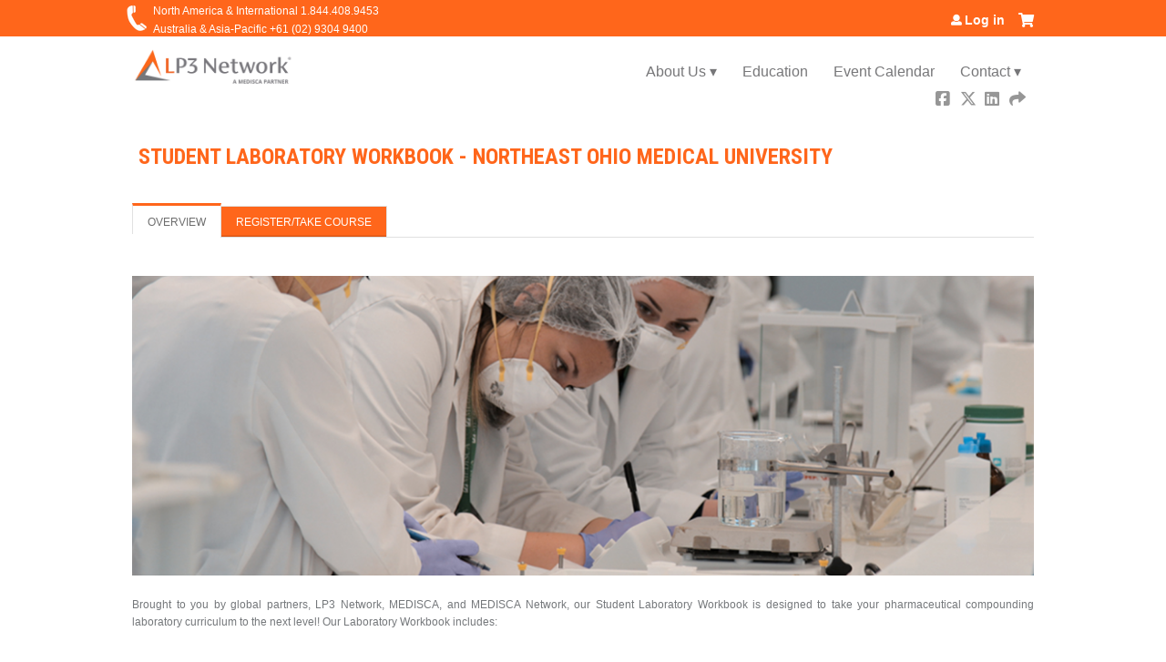

--- FILE ---
content_type: text/html; charset=utf-8
request_url: https://education.lp3network.com/student-lab-workbook-neomed
body_size: 13010
content:
<!DOCTYPE html>
<!--[if IEMobile 7]><html class="iem7"  lang="en" dir="ltr"><![endif]-->
<!--[if lte IE 6]><html class="lt-ie10 lt-ie9 lt-ie8 lt-ie7"  lang="en" dir="ltr"><![endif]-->
<!--[if (IE 7)&(!IEMobile)]><html class="lt-ie10 lt-ie9 lt-ie8"  lang="en" dir="ltr"><![endif]-->
<!--[if IE 8]><html class="lt-ie10 lt-ie9"  lang="en" dir="ltr"><![endif]-->
<!--[if IE 9]><html class="lt-ie10"  lang="en" dir="ltr"><![endif]-->
<!--[if (gte IE 10)|(gt IEMobile 7)]><!--><html  lang="en" dir="ltr" prefix="content: http://purl.org/rss/1.0/modules/content/ dc: http://purl.org/dc/terms/ foaf: http://xmlns.com/foaf/0.1/ og: http://ogp.me/ns# rdfs: http://www.w3.org/2000/01/rdf-schema# sioc: http://rdfs.org/sioc/ns# sioct: http://rdfs.org/sioc/types# skos: http://www.w3.org/2004/02/skos/core# xsd: http://www.w3.org/2001/XMLSchema#"><!--<![endif]-->

<head>
  <!--[if IE]><![endif]-->
<link rel="dns-prefetch" href="//netdna.bootstrapcdn.com" />
<link rel="preconnect" href="//netdna.bootstrapcdn.com" />
<link rel="dns-prefetch" href="//fonts.gstatic.com" />
<link rel="preconnect" href="//fonts.gstatic.com" crossorigin="" />
<link rel="dns-prefetch" href="//fonts.googleapis.com" />
<link rel="preconnect" href="//fonts.googleapis.com" />
<link rel="dns-prefetch" href="//www.googletagmanager.com" />
<link rel="preconnect" href="//www.googletagmanager.com" />
<link rel="dns-prefetch" href="//kit.fontawesome.com" />
<link rel="preconnect" href="//kit.fontawesome.com" />
<meta charset="utf-8" />
<link rel="shortcut icon" href="https://education.lp3network.com/sites/default/themes/lp3/favicon.ico" type="" />
<script>dataLayer = [{"entityType":"node","entityBundle":"course","entityId":"5344","entityLabel":"Student Laboratory Workbook - Northeast Ohio Medical University","entityLanguage":"und","entityTnid":"0","entityVid":"18522","entityName":"abeach_38","entityUid":"38","entityCreated":"1586954770","entityStatus":"1","entityTaxonomy":{"topic":{"14":"Business","16":"Facility Design","20":"Marketing and Sales","25":"Non-sterile Compounding","27":"Quality Assurance","31":"Sterile Compounding","33":"USP \u003C795\u003E","34":"USP \u003C797\u003E","35":"USP \u003C800\u003E"}},"drupalLanguage":"en","userUid":0}];</script>
<script type="application/ld+json">{
    "@context": "https://schema.org",
    "@graph": [
        {
            "@type": "Course",
            "name": "Student Laboratory Workbook - Northeast Ohio Medical University",
            "description": "",
            "provider": {
                "@type": "Organization",
                "name": "LP3 Network Education",
                "url": "https://education.lp3network.com/",
                "logo": {
                    "@type": "ImageObject",
                    "url": "https://education.lp3network.com/sites/default/files/LP3%20Network%20Logo%20-%20Full%20Color%20-%20A%20Medisca%20Partner%20-%20Medium.png"
                }
            }
        },
        {
            "@type": "EducationEvent",
            "name": "Student Laboratory Workbook - Northeast Ohio Medical University",
            "image": {
                "@type": "ImageObject",
                "url": ""
            },
            "description": "",
            "startDate": "",
            "endDate": "",
            "location": {
                "@type": "Place",
                "name": "",
                "url": "",
                "address": {
                    "@type": "PostalAddress",
                    "streetAddress": "",
                    "addressLocality": "",
                    "addressRegion": "",
                    "postalCode": "",
                    "addressCountry": ""
                }
            },
            "url": "https://education.lp3network.com/student-lab-workbook-neomed"
        }
    ]
}</script>
<meta name="description" content="LP3 Network recognizes the importance of supporting our future pharmacists and educating them on how to produce a positive clinical outcome for their patients through optimal treatment options. The Student Compounding Society provides tools and resources to the next generation of compounding pharmacy experts; it is the very road that will lead student pharmacists to a higher" />
<meta name="keywords" content="non-sterile, non sterile, non-sterile training, non sterile training, pharmaceutical compounding, pharmacy compounding training, pharmacy course, pharmacy compounding course, course, student, pharmacy student, compounding student, compounding, pharmacy, customized medication, gel, bases, lab training, laboratory training, pharmacy training, campus training, student training, student compounding, pharmacy student, montreal, quebec, canada, USA, usa, richmond, british columbia, BC, california, los angeles, aventura, florida" />
<meta name="generator" content="Drupal 7 (https://www.drupal.org)" />
<link rel="canonical" href="https://education.lp3network.com/student-lab-workbook-neomed" />
<link rel="shortlink" href="https://education.lp3network.com/node/5344" />
  <title>Student Laboratory Workbook - Northeast Ohio Medical University</title>

      <meta name="MobileOptimized" content="width">
    <meta name="HandheldFriendly" content="true">
    <meta name="viewport" content="width=device-width">
  
  <link type="text/css" rel="stylesheet" href="/sites/default/files/advagg_css/css__YZMmyCjxADNsxWJVyzxskiYBiPsGboww8DDJoAv1iVA__PqGVjSeXe3e-YM4xspxCavDlyydtEB28TRpZPTEwV5I__SSle0NRE9d9HGWHLfDYe3xEbnpv-_fviYBL1bs2WW2A.css" media="all" />
<link type="text/css" rel="stylesheet" href="/sites/default/files/advagg_css/css__Bqg1SDmp9CAe6XEIkqmrkRsGk0iHTZHCcB95hCAlYnY__pvxzJdEyVw_5TVP2BBc6RFQHZTlmfsgpKtyMTJgxw8o__SSle0NRE9d9HGWHLfDYe3xEbnpv-_fviYBL1bs2WW2A.css" media="screen" />
<link type="text/css" rel="stylesheet" href="/sites/default/files/advagg_css/css__jLIQ2C5SClhKqy9eH_o3nLCt__h8sxZnzkEuWvcD8oU__TLLuT9hM3MMHoPwTjSVLtInmRi9GG2W8xupxEIKOQho__SSle0NRE9d9HGWHLfDYe3xEbnpv-_fviYBL1bs2WW2A.css" media="all" />
<link type="text/css" rel="stylesheet" href="/sites/default/files/advagg_css/css__DJVWsB9CJVs_1IGdy-_cGuq4r6SVVaWbEnbS1U2p6y4__7g40UeM74r8hkrzDC6Hbb7RReIGNu-Jsb5XAbAPKIeA__SSle0NRE9d9HGWHLfDYe3xEbnpv-_fviYBL1bs2WW2A.css" media="all" />
<link type="text/css" rel="stylesheet" href="//netdna.bootstrapcdn.com/font-awesome/4.0.3/css/font-awesome.min.css" media="all" />
<link type="text/css" rel="stylesheet" href="/sites/default/files/advagg_css/css__7-nc6T1wPKpliTCQZZn2X-b5A-W76xee_3grimmyuM0__W-wtRd7H3gabgIo__mZMeEzDFZQoUtFpw6aDTpYoIM4__SSle0NRE9d9HGWHLfDYe3xEbnpv-_fviYBL1bs2WW2A.css" media="all" />
<link type="text/css" rel="stylesheet" href="/sites/default/files/advagg_css/css__6Jw3c1o8MG2rSFzrggzG4N7zJgjcP6v5H6GWW-L2nlE__7JdLkqUSgTFiPxDBLFBAJe597OOSUSXjCExTkAZQgXo__SSle0NRE9d9HGWHLfDYe3xEbnpv-_fviYBL1bs2WW2A.css" media="all" />
<link type="text/css" rel="stylesheet" href="/sites/default/files/advagg_css/css__DuLYUylDjxGy0e76t2itFhgUj9R9AeaiB5rFoM5Rc8c__uy-eSde8xPYWIYAFlTtXTOLavp_MT9JuX45TfVkSJyg__SSle0NRE9d9HGWHLfDYe3xEbnpv-_fviYBL1bs2WW2A.css" media="print" />
<link type="text/css" rel="stylesheet" href="//fonts.googleapis.com/css?family=Muli:italic,regular|Oswald:300,700,regular|Roboto+Condensed:regular,700|Roboto+Slab:300&amp;subset=latin" media="all" />
<link type="text/css" rel="stylesheet" href="/sites/default/files/cpn/global.css?t97hbv" media="all" />
  <script src="/sites/default/files/advagg_js/js__StNLysGi3iPk96ST3NoEgWZFyFbT8NE4HhkHICgpVpM__6GZnBZffI_L6QW4k3beKDVO2vPvu2LoLOOOxes0lPMQ__SSle0NRE9d9HGWHLfDYe3xEbnpv-_fviYBL1bs2WW2A.js" defer="defer"></script>
<script src="/sites/default/files/advagg_js/js__AK-CL86gnIqwE9tzw-7GchyFRsasNF--XZ-i8xZPTig__rQaVI3heYo2BXUV133Ia4mgKj3R-xkDs52mhHfLT3rY__SSle0NRE9d9HGWHLfDYe3xEbnpv-_fviYBL1bs2WW2A.js"></script>
<script>jQuery.migrateMute=true;jQuery.migrateTrace=false;</script>
<script src="/sites/default/files/advagg_js/js__-kvGcXFGWOaU7VpBvvU02ZjXrh74aVMBI8zWEAJByXE__7UycUSDIuB6lhk7Uq-4cbRUz0B4-w8Ee93Q1v03yjyQ__SSle0NRE9d9HGWHLfDYe3xEbnpv-_fviYBL1bs2WW2A.js"></script>
<script src="/sites/default/files/advagg_js/js__GfRzbIO6VJ5UvXInirwKNGhuiSBoV7Q2-BarnwSB6xg__rFvI742fTngLQYYa0A-5OQY31VP84KnhbZvhJwCXE5w__SSle0NRE9d9HGWHLfDYe3xEbnpv-_fviYBL1bs2WW2A.js"></script>
<script src="/sites/default/files/advagg_js/js__xC17uPrEs8wMMqdKJXo8oW46WzSw1NY_8XgrRRMYpSw__XsxN8ZB-BnZbOeLImnEK_RkDgcDts47mQGOX6DZztaM__SSle0NRE9d9HGWHLfDYe3xEbnpv-_fviYBL1bs2WW2A.js"></script>
<script src="/sites/default/files/advagg_js/js__8KvbGt7pg3rWFZpfBAkOSZt0AY5HPYKH5azWM8EAf6c__L2eEneVBI8mj-tmXS8LeItfo0MAG-HKbM1wPhSJfWik__SSle0NRE9d9HGWHLfDYe3xEbnpv-_fviYBL1bs2WW2A.js"></script>
<script async="async" src="https://www.googletagmanager.com/gtag/js?id=UA-67588712-1"></script>
<script>window.dataLayer = window.dataLayer || [];function gtag(){dataLayer.push(arguments)};gtag("js", new Date());gtag("config", "UA-67588712-1", {"groups":"default","anonymize_ip":true});(function(w,d,s,l,i){w[l]=w[l]||[];w[l].push({'gtm.start':
new Date().getTime(),event:'gtm.js'});var f=d.getElementsByTagName(s)[0],
j=d.createElement(s),dl=l!='dataLayer'?'&l='+l:'';j.async=true;j.src=
'https://www.googletagmanager.com/gtm.js?id='+i+dl;f.parentNode.insertBefore(j,f);
})(window,document,'script','dataLayer','GTM-5DNJS6T');</script>
<script src="/sites/default/files/advagg_js/js__B7k69B5omhMWKx_ICtxLYQb-7mrK_eHMgzYI7ksOmcM__YNBu-2Z4NrjSN3Enu_GGn-5r48HEP7g2WykJ0j2FHfQ__SSle0NRE9d9HGWHLfDYe3xEbnpv-_fviYBL1bs2WW2A.js"></script>
<script src="https://kit.fontawesome.com/a38c5c05f8.js"></script>
<script src="/sites/default/files/advagg_js/js__bioOAIAtGKh54p1E5luQ96V2m6brdUxkvHA9TeksM00__u3DxI-y_lXuvF2tqhtdqHcrGw3t7pQfFlgxrVV02cXw__SSle0NRE9d9HGWHLfDYe3xEbnpv-_fviYBL1bs2WW2A.js"></script>
<script src="/sites/default/files/advagg_js/js__5QegIrZ2_PezYS4W95zVMqSotNTzpvipdDlg662nSUs__8pJ6esmIhUc5-hzqII485e5oOl3EYowULvHCKOZSV1Q__SSle0NRE9d9HGWHLfDYe3xEbnpv-_fviYBL1bs2WW2A.js"></script>
<script src="/sites/default/files/cpn/global.js?t97hbv"></script>
<script>jQuery.extend(Drupal.settings, {"basePath":"\/","pathPrefix":"","setHasJsCookie":0,"ajaxPageState":{"theme":"lp3","theme_token":"lxigxM4O5-hgl9lX5wjgEy-NxYb-Eiu3C8dEZMgyAQo","css":{"modules\/system\/system.base.css":1,"modules\/system\/system.menus.css":1,"modules\/system\/system.messages.css":1,"modules\/system\/system.theme.css":1,"sites\/all\/modules\/contrib\/tipsy\/stylesheets\/tipsy.css":1,"modules\/book\/book.css":1,"sites\/all\/modules\/contrib\/calendar\/css\/calendar_multiday.css":1,"sites\/all\/modules\/custom\/calendar_plus\/css\/calendar_plus.css":1,"modules\/comment\/comment.css":1,"sites\/all\/modules\/features\/ethosce_admin\/ethosce-admin.css":1,"sites\/all\/modules\/features\/ethosce_bi\/ethosce_bi.css":1,"sites\/all\/modules\/features\/ethosce_warpwire\/ethosce_warpwire.css":1,"modules\/field\/theme\/field.css":1,"modules\/node\/node.css":1,"modules\/poll\/poll.css":1,"sites\/all\/modules\/contrib\/quiz\/quiz.css":1,"sites\/all\/modules\/contrib\/ubercart\/uc_order\/uc_order.css":1,"sites\/all\/modules\/contrib\/ubercart\/uc_product\/uc_product.css":1,"sites\/all\/modules\/contrib\/ubercart\/uc_store\/uc_store.css":1,"modules\/user\/user.css":1,"sites\/all\/modules\/contrib\/views\/css\/views.css":1,"sites\/all\/modules\/contrib\/ctools\/css\/ctools.css":1,"\/\/netdna.bootstrapcdn.com\/font-awesome\/4.0.3\/css\/font-awesome.min.css":1,"sites\/all\/modules\/contrib\/panels\/css\/panels.css":1,"sites\/all\/modules\/contrib\/pdm\/pdm.css":1,"sites\/all\/modules\/contrib\/views_tooltip\/views_tooltip.css":1,"sites\/all\/modules\/contrib\/date\/date_api\/date.css":1,"sites\/all\/modules\/contrib\/print\/print_ui\/css\/print_ui.theme.css":1,"sites\/all\/libraries\/easy-responsive-tabs\/css\/easy-responsive-tabs.css":1,"sites\/all\/modules\/contrib\/navbar_extras\/modules\/navbar_shiny\/css\/navbar_shiny.css":1,"sites\/all\/libraries\/mmenu\/main\/src\/css\/jquery.mmenu.all.css":1,"sites\/all\/libraries\/mmenu\/icomoon\/icomoon.css":1,"sites\/all\/modules\/contrib\/mmenu\/themes\/mm-basic\/styles\/mm-basic.css":1,"sites\/all\/themes\/ethosce_base\/system.menus.css":1,"sites\/all\/themes\/ethosce_base\/css\/normalize.css":1,"sites\/all\/themes\/ethosce_base\/css\/wireframes.css":1,"sites\/all\/themes\/ethosce_base\/css\/layouts\/responsive-sidebars.css":1,"sites\/all\/themes\/ethosce_base\/css\/page-backgrounds.css":1,"sites\/all\/themes\/ethosce_base\/css\/tabs.css":1,"sites\/all\/themes\/ethosce_base\/css\/pages.css":1,"sites\/all\/themes\/ethosce_base\/css\/blocks.css":1,"sites\/all\/themes\/ethosce_base\/css\/navigation.css":1,"sites\/all\/themes\/ethosce_base\/css\/views-styles.css":1,"sites\/all\/themes\/ethosce_base\/css\/nodes.css":1,"sites\/all\/themes\/ethosce_base\/css\/comments.css":1,"sites\/all\/themes\/ethosce_base\/css\/forms.css":1,"sites\/all\/themes\/ethosce_base\/css\/fields.css":1,"sites\/all\/themes\/ethosce_base\/css\/print.css":1,"sites\/all\/themes\/ce\/css\/ce.css":1,"sites\/all\/themes\/ce\/css\/ce-media-queries.css":1,"sites\/default\/themes\/lp3\/css\/main.css":1,"sites\/default\/themes\/lp3\/css\/media-queries.css":1,"sites\/all\/themes\/ce\/css\/ce-print.css":1,"\/\/fonts.googleapis.com\/css?family=Muli:italic,regular|Oswald:300,700,regular|Roboto+Condensed:regular,700|Roboto+Slab:300\u0026subset=latin":1,"cpn_global":1},"js":{"https:\/\/education.lp3network.com\/sites\/default\/files\/google_tag\/custom\/google_tag.script.js":1,"sites\/all\/modules\/contrib\/jquery_update\/replace\/jquery\/1.12\/jquery.min.js":1,"sites\/all\/modules\/contrib\/jquery_update\/replace\/jquery-migrate\/1\/jquery-migrate.min.js":1,"misc\/jquery-extend-3.4.0.js":1,"misc\/jquery-html-prefilter-3.5.0-backport.js":1,"misc\/jquery.once.js":1,"misc\/drupal.js":1,"sites\/all\/modules\/contrib\/tipsy\/javascripts\/jquery.tipsy.js":1,"sites\/all\/modules\/contrib\/tipsy\/javascripts\/tipsy.js":1,"sites\/all\/modules\/contrib\/jquery_update\/replace\/ui\/external\/jquery.cookie.js":1,"misc\/form-single-submit.js":1,"sites\/all\/modules\/custom\/calendar_plus\/js\/jquery.equalheights.js":1,"sites\/all\/modules\/features\/ethosce_admin\/ethosce-admin.js":1,"sites\/all\/modules\/features\/ethosce_bi\/ethosce_bi.js":1,"sites\/all\/modules\/features\/ethosce_site\/ethosce_site.js":1,"sites\/all\/modules\/features\/ethosce_slideshow\/js\/ethosce_slideshow.js":1,"sites\/all\/modules\/custom\/upload_progress\/js\/upload_progress.js":1,"sites\/all\/modules\/contrib\/pdm\/pdm.js":1,"sites\/all\/modules\/features\/ethosce_courses\/js\/vertical_steps.js":1,"sites\/all\/modules\/contrib\/google_analytics\/googleanalytics.js":1,"https:\/\/www.googletagmanager.com\/gtag\/js?id=UA-67588712-1":1,"sites\/all\/libraries\/easy-responsive-tabs\/js\/easyResponsiveTabs.js":1,"sites\/all\/modules\/contrib\/field_group\/field_group.js":1,"sites\/all\/modules\/contrib\/field_group_easy_responsive_tabs\/js\/field_group_easy_responsive_tabs.js":1,"sites\/default\/modules\/datalayer\/datalayer.js":1,"https:\/\/kit.fontawesome.com\/a38c5c05f8.js":1,"sites\/all\/modules\/contrib\/mmenu\/js\/mmenu.js":1,"sites\/all\/libraries\/mmenu\/hammer\/hammer.js":1,"sites\/all\/libraries\/mmenu\/jquery.hammer\/jquery.hammer.js":1,"sites\/all\/libraries\/mmenu\/main\/src\/js\/jquery.mmenu.min.all.js":1,"sites\/all\/themes\/ce\/js\/ce.js":1,"sites\/default\/themes\/lp3\/js\/main.js":1,"public:\/\/cpn\/global.js":1}},"uid":0,"warpwire":{"warpwire_url":"https:\/\/lp3.ethosce.warpwire.com","warpwire_module_path":"sites\/all\/modules\/custom\/warpwire","warpwire_share_default":1,"warpwire_title_default":1,"warpwire_autoplay_default":0,"warpwire_cc_load_policy_default":0,"warpwire_secure_portal_default":1},"tipsy":{"custom_selectors":[{"selector":".tipsy","options":{"fade":1,"gravity":"w","delayIn":0,"delayOut":0,"trigger":"hover","opacity":"0.8","offset":0,"html":0,"tooltip_content":{"source":"attribute","selector":"title"}}},{"selector":".views-tooltip","options":{"fade":1,"gravity":"autoNS","delayIn":0,"delayOut":0,"trigger":"hover","opacity":"0.8","offset":0,"html":1,"tooltip_content":{"source":"attribute","selector":"tooltip-content"}}}]},"urlIsAjaxTrusted":{"\/student-lab-workbook-neomed":true,"\/search":true},"mmenu":{"mmenu_left":{"enabled":"1","title":"Left menu","name":"mmenu_left","blocks":[{"module_delta":"ethosce_search|ethosce_search","menu_parameters":{"min_depth":"1"},"title":"\u003Cnone\u003E","collapsed":"0","wrap":"1","module":"ethosce_search","delta":"ethosce_search"},{"module_delta":"system|main-menu","menu_parameters":{"min_depth":"1"},"title":"\u003Cnone\u003E","collapsed":"0","wrap":"1","module":"system","delta":"main-menu"},{"module_delta":"local_tasks_blocks|menu_local_tasks","menu_parameters":{"min_depth":"1"},"title":"\u003Cnone\u003E","collapsed":"0","wrap":"1","module":"local_tasks_blocks","delta":"menu_local_tasks"}],"options":{"classes":"mm-basic","effects":[],"slidingSubmenus":true,"clickOpen":{"open":true,"selector":"#ethosce-mmenu-toggle"},"counters":{"add":true,"update":true},"dragOpen":{"open":true,"pageNode":"body","threshold":100,"maxStartPos":50},"footer":{"add":false,"content":"","title":"Copyright \u00a92017","update":true},"header":{"add":false,"content":"","title":"Site-Install","update":true},"labels":{"collapse":false},"offCanvas":{"enabled":true,"modal":false,"moveBackground":true,"position":"left","zposition":"front"},"searchfield":{"add":false,"addTo":"menu","search":false,"placeholder":"Search","noResults":"No results found.","showLinksOnly":true}},"configurations":{"clone":false,"preventTabbing":false,"panelNodetype":"div, ul, ol","transitionDuration":400,"classNames":{"label":"Label","panel":"Panel","selected":"Selected","buttonbars":{"buttonbar":"anchors"},"counters":{"counter":"Counter"},"fixedElements":{"fixedTop":"FixedTop","fixedBottom":"FixedBottom"},"footer":{"panelFooter":"Footer"},"header":{"panelHeader":"Header","panelNext":"Next","panelPrev":"Prev"},"labels":{"collapsed":"Collapsed"},"toggles":{"toggle":"Toggle","check":"Check"}},"dragOpen":{"width":{"perc":0.8,"min":140,"max":440},"height":{"perc":0.8,"min":140,"max":880}},"offCanvas":{"menuInjectMethod":"prepend","menuWrapperSelector":"body","pageNodetype":"div","pageSelector":"body \u003E div"}},"custom":[],"position":"left"}},"googleanalytics":{"account":["UA-67588712-1"],"trackOutbound":1,"trackMailto":1,"trackDownload":1,"trackDownloadExtensions":"7z|aac|arc|arj|asf|asx|avi|bin|csv|doc(x|m)?|dot(x|m)?|exe|flv|gif|gz|gzip|hqx|jar|jpe?g|js|mp(2|3|4|e?g)|mov(ie)?|msi|msp|pdf|phps|png|ppt(x|m)?|pot(x|m)?|pps(x|m)?|ppam|sld(x|m)?|thmx|qtm?|ra(m|r)?|sea|sit|tar|tgz|torrent|txt|wav|wma|wmv|wpd|xls(x|m|b)?|xlt(x|m)|xlam|xml|z|zip"},"currentPath":"node\/5344","currentPathIsAdmin":false,"field_group_easy_responsive_tabs":[{"identifier":"group-tabs-node-course-default","type":"default","width":"auto","fit":true,"closed":false,"tabidentify":"course-htabs","activetab_bg":"#B5AC5F","inactive_bg":"#E0D78C","active_border_color":"#9C905C","active_content_border_color":"#9C905C"}],"field_group":{"field_group_easy_responsive_tabs_nav_item":"full","fieldset":"full","div":"full","field_group_easy_responsive_tabs_nav":"full"},"dataLayer":{"languages":{"en":{"language":"en","name":"English","native":"English","direction":0,"enabled":1,"plurals":0,"formula":"","domain":"","prefix":"","weight":0,"javascript":""}}}});</script>
      <!--[if lt IE 9]>
    <script src="/sites/all/themes/zen/js/html5-respond.js"></script>
    <![endif]-->
  </head>
<body class="html not-front not-logged-in no-sidebars page-node page-node- page-node-5344 node-type-course uc-product-node section-student-lab-workbook-neomed title-length-small title-length-63 not-homepage  no-tabs no-course-image  course-5344 course-enduring no-course-sidebar no-search-sidebar no-og-context no-uc-cart not-admin-theme user-non-sso" >
  <div id="wrapper">
    <div id="page-wrapper">
              <p id="skip-link">
          <a href="#main-menu" class="element-invisible element-focusable">Jump to navigation</a>
        </p>
              <div class="region region-page-top">
    <noscript aria-hidden="true"><iframe src="https://www.googletagmanager.com/ns.html?id=GTM-WXD4G73" height="0" width="0" style="display:none;visibility:hidden"></iframe></noscript>
  </div>
      
<div id="header-wrapper">
  <header id="header" role="banner">
    <div id="header-inner" class="clearfix">
              <a href="https://www.lp3network.com" title="Home" rel="home" id="logo"><img src="https://education.lp3network.com/sites/default/files/LP3%20Network%20Logo%20-%20Full%20Color%20-%20A%20Medisca%20Partner%20-%20Medium.png" alt="Home" /></a>
      
              <hgroup id="name-and-slogan">
                      <h1 id="site-name">
              <a href="https://www.lp3network.com" title="Home" rel="home"><span>LP3 Network Education</span></a>
            </h1>
          
                  </hgroup><!-- /#name-and-slogan -->
            <div id="header-right">
        <div id="navigation">
          <div id="topnav-inner" class="clearfix">
                          <nav id="main-menu" role="navigation">
                <ul class="menu"><li class="menu__item is-expanded first expanded"><a href="http://www.lp3network.com/about-us?name=Anonymous" title="Learn more about LP3 Network - discover who we are and what we do." class="menu__link">About Us ▾</a><ul class="menu"><li class="menu__item is-leaf first leaf"><a href="https://www.lp3network.com/about-us" title="" class="menu__link">Discover LP3 Network</a></li>
<li class="menu__item is-leaf leaf"><a href="https://www.lp3network.com/about-us/accreditors" title="" class="menu__link">Accreditors</a></li>
<li class="menu__item is-leaf leaf"><a href="https://www.lp3network.com/about-us/facilities" title="" class="menu__link">Training Locations</a></li>
<li class="menu__item is-leaf last leaf"><a href="https://www.lp3network.com/about-us/team" title="" class="menu__link">Team</a></li>
</ul></li>
<li class="menu__item is-leaf leaf"><a href="/" title="Healthcare education training and pharmacy courses." class="menu__link">Education</a></li>
<li class="menu__item is-leaf leaf"><a href="https://www.lp3network.com/calendar" title="View our pharmacy training and healthcare course calendar for upcoming events." class="menu__link">Event Calendar</a></li>
<li class="menu__item is-expanded last expanded"><a href="https://education.lp3network.com/#" title="Find ways to contact LP3 Network by phone, fax or email." class="menu__link">Contact ▾</a><ul class="menu"><li class="menu__item is-leaf first leaf"><a href="http://www.lp3network.com/contact-us" title="" class="menu__link">North America &amp; International</a></li>
<li class="menu__item is-leaf last leaf"><a href="https://www.lp3network.com/contact-us-au" title="" class="menu__link">Australia &amp; Asia-Pacific</a></li>
</ul></li>
</ul>              </nav>
            
                      </div><!--/#topnav-inner-->
        </div><!-- /#navigation -->
          <div class="header__region region region-header">
    <div id="block-ethosce-search-ethosce-search" class="block block-ethosce-search first odd">

    
  <div class="content">
    <form action="/search" method="post" id="ethosce-search-form" accept-charset="UTF-8"><div><div class="container-inline form-wrapper" id="edit-ethosce-search"><div class="form-item form-type-textfield form-item-text">
  <div class="field-label"><label  class="element-invisible" for="edit-text">Search</label> </div>
 <input placeholder="Find a course..." type="text" id="edit-text" name="text" value="" size="20" maxlength="128" class="form-text" />
</div>
<input type="submit" id="edit-submit--2" name="op" value="Search" class="form-submit" /></div><input type="hidden" name="form_build_id" value="form-Apqg9erAQhuwzXObPje9GDppo86SxMa50D3B5vTYnMQ" />
<input type="hidden" name="form_id" value="ethosce_search_form" />
</div></form>  </div>
</div>
<div id="ethosce-user-links-wrapper" class="clearfix">
  <div id="ethosce-mmenu-toggle">Open menu</div>  <div id="uc-cart-link"><a href="/user/login?destination=node/5344" class="no-items" data-count="0"><span>Cart</span></a></div>  <div id="block-system-user-menu" class="block block-system block-menu even" role="navigation">
    <div class="content">
      <ul class="menu"><li class="menu__item is-leaf first last leaf"><a href="/user/login?destination=node/5344" class="menu__link">Log in</a></li>
</ul>    </div>
  </div>
  </div>
<div id="block-service-links-service-links" class="block block-service-links last odd">

    <h3 class="block__title block-title">Bookmark/Search this post</h3>
  
  <div class="content">
    <div class="service-links"><div class="item-list"><ul><li class="first"><a href="https://www.facebook.com/sharer.php?u=https%3A//education.lp3network.com/node/5344&amp;t=Student%20Laboratory%20Workbook%20-%20Northeast%20Ohio%20Medical%20University" title="Share on Facebook" class="service-links-facebook" rel="nofollow" target="_blank"><img typeof="foaf:Image" src="https://education.lp3network.com/sites/all/themes/ce/css/images/facebook.png" alt="Facebook logo" /> Facebook</a></li>
<li><a href="https://x.com/intent/post?url=https%3A//education.lp3network.com/node/5344&amp;text=Student%20Laboratory%20Workbook%20-%20Northeast%20Ohio%20Medical%20University" title="Share this on X" class="service-links-twitter" rel="nofollow" target="_blank"><img typeof="foaf:Image" src="https://education.lp3network.com/sites/all/themes/ce/css/images/twitter.png" alt="X logo" /> X</a></li>
<li><a href="https://www.linkedin.com/shareArticle?mini=true&amp;url=https%3A//education.lp3network.com/node/5344&amp;title=Student%20Laboratory%20Workbook%20-%20Northeast%20Ohio%20Medical%20University&amp;summary=&amp;source=LP3%20Network%20Education" title="Publish this post to LinkedIn" class="service-links-linkedin" rel="nofollow" target="_blank"><img typeof="foaf:Image" src="https://education.lp3network.com/sites/all/themes/ce/css/images/linkedin.png" alt="LinkedIn logo" /> LinkedIn</a></li>
<li class="last"><a href="https://education.lp3network.com/forward?path=node/5344" title="Send to a friend" class="service-links-forward" rel="nofollow" target="_blank"><img typeof="foaf:Image" src="https://education.lp3network.com/sites/all/themes/ce/css/images/forward.png" alt="Forward logo" /> Forward</a></li>
</ul></div></div>  </div>
</div>
  </div>
      </div>
    </div><!--/#header-inner-->
  </header>

      <div id="crumbs">
      <div id="crumbs-inner" class="clearfix">
        <div id="breadcrumb-container">
          <h2 class="element-invisible">You are here</h2><div class="breadcrumb"><a href="/">Home</a> » <a href="/student-lab-workbook-neomed" class="active">Student Laboratory Workbook - Northeast...</a></div>        </div>
      </div>
    </div>
  

      <div id="title-container">
      <div id="title-container-inner" class="clearfix">
                                  <h1 class="title" id="page-title">Student Laboratory Workbook - Northeast Ohio Medical University</h1>
                      </div>
    </div>
  
</div><!--/#header-wrapper-->

<div id="page">
  <div id="main-wrapper">
    <div id="main">
      
            <div id="content" class="column" role="main">
                        <a id="main-content"></a>
                <div id="content-area">
                              


<div  about="/student-lab-workbook-neomed" typeof="sioc:Item foaf:Document" class="ds-1col node node-course view-mode-full clearfix">

  
  <div class="field field-name-course-opens-2 field-type-ds field-label-inline clearfix"><div class="field-label">Course opens:&nbsp;</div><div class="field-items"><div class="field-item even"><div class="field field-name-field-course-date field-type-date field-label-hidden"><div class="field-items"><div class="field-item even"><span class="date-display-single" property="dc:date" datatype="xsd:dateTime" content="2016-07-04T15:55:00-04:00">07/04/2016</span></div></div></div></div></div></div><div class="group-header field-group-div clearfix"><div class="group-header-inner field-group-div"><div class="group-course-header-right field-group-div"><div class="field field-name-title field-type-ds field-label-hidden"><div class="field-items"><div class="field-item even" property="dc:title"><h1>Student Laboratory Workbook - Northeast Ohio Medical University</h1></div></div></div></div></div></div>
  <div class="group-tabs field-group-htabs clearfix field-group-easy-responsive-tabs-nav-wrapper">
    <div id="group-tabs-node-course-default">
      <ul class="resp-tabs-list group-tabs field-group-htabs clearfix course-htabs">
                            <li><a href="/" class="required-fields group-overview field-group-htab resp-tab tab-1" data-index="1">Overview</a></li>
                            <li><a href="/" class="required-fields group-register field-group-htab resp-tab tab-2" data-index="2">Register/Take course</a></li>
              </ul>

      <div class="resp-tabs-container group-tabs field-group-htabs clearfix course-htabs">
                  <div class="required-fields group-overview field-group-htab"><div class="group-cols-container field-group-div"><div class="group-left field-group-div left"><div class="field field-name-field-course-links field-type-text-long field-label-hidden"><div class="field-items"><div class="field-item even"><p style="text-align:justify"><img class="media-element file-wysiwyg" data-delta="1" typeof="foaf:Image" src="https://education.lp3network.com/sites/default/files/sw-banner-1024x340.png" width="1024" height="340" alt="" /></p><p style="text-align:justify"><span style="font-size:11pt"><span style="font-family:Calibri,sans-serif"><span style="font-size:9.0pt"><span style="font-family:&quot;Arial&quot;,sans-serif"><span style="color:#75787b">Brought to you by global partners, LP3 Network, MEDISCA, and MEDISCA Network, our Student Laboratory Workbook is designed to take your pharmaceutical compounding laboratory curriculum to the next level! Our Laboratory Workbook includes: </span></span></span></span></span></p><p style="text-align:justify"> </p><ul><li style="text-align:justify"><span style="font-size:11pt"><span style="font-family:Calibri,sans-serif"><strong><span style="font-size:9.0pt"><span style="font-family:&quot;Arial&quot;,sans-serif"><span style="color:#75787b">12 detailed formulas</span></span></span></strong><span style="font-size:9.0pt"><span style="font-family:&quot;Arial&quot;,sans-serif"><span style="color:#75787b"> of the most common compounded non-sterile dosage forms, equating to over 16 hours of laboratory material.</span></span></span></span></span></li><li style="text-align:justify"><span style="font-size:11pt"><span style="font-family:Calibri,sans-serif"><strong><span style="font-size:9.0pt"><span style="font-family:&quot;Arial&quot;,sans-serif"><span style="color:#75787b">Patient scenarios</span></span></span></strong><span style="font-size:9.0pt"><span style="font-family:&quot;Arial&quot;,sans-serif"><span style="color:#75787b">, pharmaceutical <strong>calculations</strong>, ingredient justification, <strong>qualitative</strong> and <strong>quantitative</strong> assessments, <strong>beyond-use dating</strong>, and much more.</span></span></span></span></span></li><li style="text-align:justify"><span style="font-size:11pt"><span style="font-family:Calibri,sans-serif"><strong><span style="font-size:9.0pt"><span style="font-family:&quot;Arial&quot;,sans-serif"><span style="color:#75787b">Inventory </span></span></span></strong><span style="font-size:9.0pt"><span style="font-family:&quot;Arial&quot;,sans-serif"><span style="color:#75787b">management plan</span></span></span></span></span></li><li style="text-align:justify"><span style="font-size:11pt"><span style="font-family:Calibri,sans-serif"><span style="font-size:9.0pt"><span style="font-family:&quot;Arial&quot;,sans-serif"><span style="color:#75787b">Digital copy of educational content and over <strong>185 products</strong> including, chemicals and supplies.</span></span></span></span></span></li></ul><p style="text-align:justify"> </p><hr /><p><br /><span style="font-size:11pt"><span style="font-family:Calibri,sans-serif"><strong><span style="font-size:16.0pt"><span style="font-family:&quot;Roboto Condensed&quot;"><span style="color:gray">FORMULA SUMMARY</span></span></span></strong></span></span></p><p style="text-align:justify"> </p><table border="1" class="Table" style="border-collapse:collapse; border:solid windowtext 1.0pt; width:0px; border-spacing: 0px;"><tbody><tr><td style="background-color:#d9d9d9; background:#d9d9d9; border-style:solid; border-width:1.0pt; padding:0cm 0cm 0cm 0cm; width:197.5pt; width: 263px;" valign="top"><p> </p><p><span style="font-size:11pt"><span style="font-family:Calibri,sans-serif"><strong><span lang="EN-US" style="font-size:9.0pt" xml:lang="EN-US"><span style="font-family:&quot;Arial&quot;,sans-serif"><span style="color:#404040">FORMULA</span></span></span></strong></span></span></p></td><td style="background-color:#d9d9d9; background:#d9d9d9; border-left:none; border-style:solid; border-width:1.0pt; padding:0cm 5.4pt 0cm 5.4pt; width:103.5pt; width: 138px;" valign="top"><p> </p><p><span style="font-size:11pt"><span style="font-family:Calibri,sans-serif"><strong><span lang="EN-US" style="font-size:9.0pt" xml:lang="EN-US"><span style="font-family:&quot;Arial&quot;,sans-serif"><span style="color:#404040">DOSAGE FORM</span></span></span></strong></span></span></p></td><td style="background-color:#d9d9d9; background:#d9d9d9; border-left:none; border-style:solid; border-width:1.0pt; padding:0cm 5.4pt 0cm 5.4pt; width:112.5pt; width: 150px;" valign="top"><p> </p><p><span style="font-size:11pt"><span style="font-family:Calibri,sans-serif"><strong><span lang="EN-US" style="font-size:9.0pt" xml:lang="EN-US"><span style="font-family:&quot;Arial&quot;,sans-serif"><span style="color:#404040">THERAPEUTIC INTENT</span></span></span></strong></span></span></p></td><td style="background-color:#d9d9d9; background:#d9d9d9; border-left:none; border-style:solid; border-width:1.0pt; padding:0cm 5.4pt 0cm 5.4pt; width:117.0pt; width: 156px;" valign="top"><p> </p><p><span style="font-size:11pt"><span style="font-family:Calibri,sans-serif"><strong><span lang="EN-US" style="font-size:9.0pt" xml:lang="EN-US"><span style="font-family:&quot;Arial&quot;,sans-serif"><span style="color:#404040">NICHE MARKET</span></span></span></strong></span></span></p></td></tr><tr><td style="border-style:solid; border-top:none; border-width:1.0pt; padding:0cm 0cm 0cm 0cm; vertical-align:top; width:197.5pt; width: 263px;"><p><span style="font-size:11pt"><span style="font-family:Calibri,sans-serif"><span lang="EN-US" style="font-size:9.0pt" xml:lang="EN-US"><span style="font-family:&quot;Arial&quot;,sans-serif"><span style="color:#75787b">Minoxidil 3%, Tretinoin 0.025% Topical Foam </span></span></span></span></span></p><p> </p><p> </p></td><td style="border-bottom:solid windowtext 1.0pt; border-left:none; border-right:solid windowtext 1.0pt; border-top:none; padding:0cm 5.4pt 0cm 5.4pt; vertical-align:top; width:103.5pt; width: 138px;"><p><span style="font-size:11pt"><span style="font-family:Calibri,sans-serif"><span lang="EN-US" style="font-size:9.0pt" xml:lang="EN-US"><span style="font-family:&quot;Arial&quot;,sans-serif"><span style="color:#75787b">Topical Foam</span></span></span></span></span></p></td><td style="border-bottom:solid windowtext 1.0pt; border-left:none; border-right:solid windowtext 1.0pt; border-top:none; padding:0cm 5.4pt 0cm 5.4pt; vertical-align:top; width:112.5pt; width: 150px;"><p><span style="font-size:11pt"><span style="font-family:Calibri,sans-serif"><span lang="EN-US" style="font-size:9.0pt" xml:lang="EN-US"><span style="font-family:&quot;Arial&quot;,sans-serif"><span style="color:#75787b">Hair Loss</span></span></span></span></span></p></td><td style="border-bottom:solid windowtext 1.0pt; border-left:none; border-right:solid windowtext 1.0pt; border-top:none; padding:0cm 5.4pt 0cm 5.4pt; vertical-align:top; width:117.0pt; width: 156px;"><p><span style="font-size:11pt"><span style="font-family:Calibri,sans-serif"><span lang="EN-US" style="font-size:9.0pt" xml:lang="EN-US"><span style="font-family:&quot;Arial&quot;,sans-serif"><span style="color:#75787b">Hair Care</span></span></span></span></span></p></td></tr><tr><td style="border-style:solid; border-top:none; border-width:1.0pt; padding:0cm 0cm 0cm 0cm; vertical-align:top; width:197.5pt; width: 263px;"><p class="CxSpMiddle"><span style="font-size:9.0pt"><span style="font-family:&quot;Arial&quot;,sans-serif"><span style="color:#75787b">Ascorbic Acid 2%, Caffeine 1%, Epigallocatechin Gallate 1%, Methylsulfonylmethane 5% Topical Gel </span></span></span></p><p> </p></td><td style="border-bottom:solid windowtext 1.0pt; border-left:none; border-right:solid windowtext 1.0pt; border-top:none; padding:0cm 5.4pt 0cm 5.4pt; vertical-align:top; width:103.5pt; width: 138px;"><p><span style="font-size:11pt"><span style="font-family:Calibri,sans-serif"><span lang="EN-US" style="font-size:9.0pt" xml:lang="EN-US"><span style="font-family:&quot;Arial&quot;,sans-serif"><span style="color:#75787b">Topical Gel</span></span></span></span></span></p></td><td style="border-bottom:solid windowtext 1.0pt; border-left:none; border-right:solid windowtext 1.0pt; border-top:none; padding:0cm 5.4pt 0cm 5.4pt; vertical-align:top; width:112.5pt; width: 150px;"><p><span style="font-size:11pt"><span style="font-family:Calibri,sans-serif"><span lang="EN-US" style="font-size:9.0pt" xml:lang="EN-US"><span style="font-family:&quot;Arial&quot;,sans-serif"><span style="color:#75787b">Scars</span></span></span></span></span></p></td><td style="border-bottom:solid windowtext 1.0pt; border-left:none; border-right:solid windowtext 1.0pt; border-top:none; padding:0cm 5.4pt 0cm 5.4pt; vertical-align:top; width:117.0pt; width: 156px;"><p><span style="font-size:11pt"><span style="font-family:Calibri,sans-serif"><span lang="EN-US" style="font-size:9.0pt" xml:lang="EN-US"><span style="font-family:&quot;Arial&quot;,sans-serif"><span style="color:#75787b">Dermatology</span></span></span></span></span></p></td></tr><tr><td style="border-style:solid; border-top:none; border-width:1.0pt; padding:0cm 0cm 0cm 0cm; vertical-align:top; width:197.5pt; width: 263px;"><p><span style="font-size:11pt"><span style="font-family:Calibri,sans-serif"><span lang="EN-US" style="font-size:9.0pt" xml:lang="EN-US"><span style="font-family:&quot;Arial&quot;,sans-serif"><span style="color:#75787b">Betamethasone Dipropionate 0.032%, Clotrimazole 2.5%, Mupirocin 0.5%, Nystatin 25,000 IU/g Topical Ointment</span></span></span></span></span></p></td><td style="border-bottom:solid windowtext 1.0pt; border-left:none; border-right:solid windowtext 1.0pt; border-top:none; padding:0cm 5.4pt 0cm 5.4pt; vertical-align:top; width:103.5pt; width: 138px;"><p><span style="font-size:11pt"><span style="font-family:Calibri,sans-serif"><span lang="EN-US" style="font-size:9.0pt" xml:lang="EN-US"><span style="font-family:&quot;Arial&quot;,sans-serif"><span style="color:#75787b">Topical Ointment</span></span></span></span></span></p></td><td style="border-bottom:solid windowtext 1.0pt; border-left:none; border-right:solid windowtext 1.0pt; border-top:none; padding:0cm 5.4pt 0cm 5.4pt; vertical-align:top; width:112.5pt; width: 150px;"><p><span style="font-size:11pt"><span style="font-family:Calibri,sans-serif"><span lang="EN-US" style="font-size:9.0pt" xml:lang="EN-US"><span style="font-family:&quot;Arial&quot;,sans-serif"><span style="color:#75787b">Diaper rash</span></span></span></span></span></p></td><td style="border-bottom:solid windowtext 1.0pt; border-left:none; border-right:solid windowtext 1.0pt; border-top:none; padding:0cm 5.4pt 0cm 5.4pt; vertical-align:top; width:117.0pt; width: 156px;"><p><span style="font-size:11pt"><span style="font-family:Calibri,sans-serif"><span lang="EN-US" style="font-size:9.0pt" xml:lang="EN-US"><span style="font-family:&quot;Arial&quot;,sans-serif"><span style="color:#75787b">Dermatology / Pediatrics /</span></span></span></span></span></p><p><span style="font-size:11pt"><span style="font-family:Calibri,sans-serif"><span lang="EN-US" style="font-size:9.0pt" xml:lang="EN-US"><span style="font-family:&quot;Arial&quot;,sans-serif"><span style="color:#75787b">Geriatrics</span></span></span></span></span></p></td></tr><tr><td style="border-style:solid; border-top:none; border-width:1.0pt; padding:0cm 0cm 0cm 0cm; vertical-align:top; width:197.5pt; width: 263px;"><p><span style="font-size:11pt"><span style="font-family:Calibri,sans-serif"><span lang="EN-US" style="font-size:9.0pt" xml:lang="EN-US"><span style="font-family:&quot;Arial&quot;,sans-serif"><span style="color:#75787b">Omeprazole 2 mg/mL Oral Liquid </span></span></span></span></span></p><p> </p><p> </p></td><td style="border-bottom:solid windowtext 1.0pt; border-left:none; border-right:solid windowtext 1.0pt; border-top:none; padding:0cm 5.4pt 0cm 5.4pt; vertical-align:top; width:103.5pt; width: 138px;"><p><span style="font-size:11pt"><span style="font-family:Calibri,sans-serif"><span lang="EN-US" style="font-size:9.0pt" xml:lang="EN-US"><span style="font-family:&quot;Arial&quot;,sans-serif"><span style="color:#75787b">Oral Suspension</span></span></span></span></span></p></td><td style="border-bottom:solid windowtext 1.0pt; border-left:none; border-right:solid windowtext 1.0pt; border-top:none; padding:0cm 5.4pt 0cm 5.4pt; vertical-align:top; width:112.5pt; width: 150px;"><p><span style="font-size:11pt"><span style="font-family:Calibri,sans-serif"><span lang="EN-US" style="font-size:9.0pt" xml:lang="EN-US"><span style="font-family:&quot;Arial&quot;,sans-serif"><span style="color:#75787b">Gastroesophageal reflux disease</span></span></span></span></span></p></td><td style="border-bottom:solid windowtext 1.0pt; border-left:none; border-right:solid windowtext 1.0pt; border-top:none; padding:0cm 5.4pt 0cm 5.4pt; vertical-align:top; width:117.0pt; width: 156px;"><p><span style="font-size:11pt"><span style="font-family:Calibri,sans-serif"><span lang="EN-US" style="font-size:9.0pt" xml:lang="EN-US"><span style="font-family:&quot;Arial&quot;,sans-serif"><span style="color:#75787b">Pediatrics / Geriatrics</span></span></span></span></span></p></td></tr><tr><td style="border-style:solid; border-top:none; border-width:1.0pt; padding:0cm 0cm 0cm 0cm; vertical-align:top; width:197.5pt; width: 263px;"><p><span style="font-size:11pt"><span style="font-family:Calibri,sans-serif"><span lang="EN-US" style="font-size:9.0pt" xml:lang="EN-US"><span style="font-family:&quot;Arial&quot;,sans-serif"><span style="color:#75787b">Dextromethorphan Hydrobromide 0.015 g Lollipops </span></span></span></span></span></p><p> </p><p> </p></td><td style="border-bottom:solid windowtext 1.0pt; border-left:none; border-right:solid windowtext 1.0pt; border-top:none; padding:0cm 5.4pt 0cm 5.4pt; vertical-align:top; width:103.5pt; width: 138px;"><p><span style="font-size:11pt"><span style="font-family:Calibri,sans-serif"><span lang="EN-US" style="font-size:9.0pt" xml:lang="EN-US"><span style="font-family:&quot;Arial&quot;,sans-serif"><span style="color:#75787b">Lollipops</span></span></span></span></span></p></td><td style="border-bottom:solid windowtext 1.0pt; border-left:none; border-right:solid windowtext 1.0pt; border-top:none; padding:0cm 5.4pt 0cm 5.4pt; vertical-align:top; width:112.5pt; width: 150px;"><p><span style="font-size:11pt"><span style="font-family:Calibri,sans-serif"><span lang="EN-US" style="font-size:9.0pt" xml:lang="EN-US"><span style="font-family:&quot;Arial&quot;,sans-serif"><span style="color:#75787b">Cough suppression / Phantom limb pain</span></span></span></span></span></p></td><td style="border-bottom:solid windowtext 1.0pt; border-left:none; border-right:solid windowtext 1.0pt; border-top:none; padding:0cm 5.4pt 0cm 5.4pt; vertical-align:top; width:117.0pt; width: 156px;"><p><span style="font-size:11pt"><span style="font-family:Calibri,sans-serif"><span lang="EN-US" style="font-size:9.0pt" xml:lang="EN-US"><span style="font-family:&quot;Arial&quot;,sans-serif"><span style="color:#75787b">Pediatrics / Pain</span></span></span></span></span></p></td></tr><tr><td style="border-style:solid; border-top:none; border-width:1.0pt; padding:0cm 0cm 0cm 0cm; vertical-align:top; width:197.5pt; width: 263px;"><p><span style="font-size:11pt"><span style="font-family:Calibri,sans-serif"><span style="font-size:9.0pt"><span style="font-family:&quot;Arial&quot;,sans-serif"><span style="color:#75787b">Ibuprofen 330 mg Rectal Suppositories </span></span></span></span></span></p><p> </p><p> </p></td><td style="border-bottom:solid windowtext 1.0pt; border-left:none; border-right:solid windowtext 1.0pt; border-top:none; padding:0cm 5.4pt 0cm 5.4pt; vertical-align:top; width:103.5pt; width: 138px;"><p><span style="font-size:11pt"><span style="font-family:Calibri,sans-serif"><span lang="EN-US" style="font-size:9.0pt" xml:lang="EN-US"><span style="font-family:&quot;Arial&quot;,sans-serif"><span style="color:#75787b">Rectal Suppository</span></span></span></span></span></p></td><td style="border-bottom:solid windowtext 1.0pt; border-left:none; border-right:solid windowtext 1.0pt; border-top:none; padding:0cm 5.4pt 0cm 5.4pt; vertical-align:top; width:112.5pt; width: 150px;"><p><span style="font-size:11pt"><span style="font-family:Calibri,sans-serif"><span lang="EN-US" style="font-size:9.0pt" xml:lang="EN-US"><span style="font-family:&quot;Arial&quot;,sans-serif"><span style="color:#75787b">Inflammatory pain</span></span></span></span></span></p></td><td style="border-bottom:solid windowtext 1.0pt; border-left:none; border-right:solid windowtext 1.0pt; border-top:none; padding:0cm 5.4pt 0cm 5.4pt; vertical-align:top; width:117.0pt; width: 156px;"><p><span style="font-size:11pt"><span style="font-family:Calibri,sans-serif"><span lang="EN-US" style="font-size:9.0pt" xml:lang="EN-US"><span style="font-family:&quot;Arial&quot;,sans-serif"><span style="color:#75787b">Pediatrics</span></span></span></span></span></p></td></tr><tr><td style="border-style:solid; border-top:none; border-width:1.0pt; padding:0cm 0cm 0cm 0cm; vertical-align:top; width:197.5pt; width: 263px;"><p><span style="font-size:11pt"><span style="font-family:Calibri,sans-serif"><span lang="EN-US" style="font-size:9.0pt" xml:lang="EN-US"><span style="font-family:&quot;Arial&quot;,sans-serif"><span style="color:#75787b">Acyclovir 5% Lidocaine 2% Topical Lip Balm</span></span></span></span></span></p><p> </p><p> </p></td><td style="border-bottom:solid windowtext 1.0pt; border-left:none; border-right:solid windowtext 1.0pt; border-top:none; padding:0cm 5.4pt 0cm 5.4pt; vertical-align:top; width:103.5pt; width: 138px;"><p><span style="font-size:11pt"><span style="font-family:Calibri,sans-serif"><span lang="EN-US" style="font-size:9.0pt" xml:lang="EN-US"><span style="font-family:&quot;Arial&quot;,sans-serif"><span style="color:#75787b">Topical Lip Balm</span></span></span></span></span></p></td><td style="border-bottom:solid windowtext 1.0pt; border-left:none; border-right:solid windowtext 1.0pt; border-top:none; padding:0cm 5.4pt 0cm 5.4pt; vertical-align:top; width:112.5pt; width: 150px;"><p><span style="font-size:11pt"><span style="font-family:Calibri,sans-serif"><span lang="EN-US" style="font-size:9.0pt" xml:lang="EN-US"><span style="font-family:&quot;Arial&quot;,sans-serif"><span style="color:#75787b">Cold sores</span></span></span></span></span></p></td><td style="border-bottom:solid windowtext 1.0pt; border-left:none; border-right:solid windowtext 1.0pt; border-top:none; padding:0cm 5.4pt 0cm 5.4pt; vertical-align:top; width:117.0pt; width: 156px;"><p><span style="font-size:11pt"><span style="font-family:Calibri,sans-serif"><span lang="EN-US" style="font-size:9.0pt" xml:lang="EN-US"><span style="font-family:&quot;Arial&quot;,sans-serif"><span style="color:#75787b">Dermatology</span></span></span></span></span></p></td></tr><tr><td style="border-style:solid; border-top:none; border-width:1.0pt; padding:0cm 0cm 0cm 0cm; vertical-align:top; width:197.5pt; width: 263px;"><p><span style="font-size:11pt"><span style="font-family:Calibri,sans-serif"><span lang="EN-US" style="font-size:9.0pt" xml:lang="EN-US"><span style="font-family:&quot;Arial&quot;,sans-serif"><span style="color:#75787b">Amitriptyline Hydrochloride 20 mg/mL, Gabapentin 60 mg/mL, Ketamine Hydrochloride 50 mg/mL Topical Cream</span></span></span></span></span></p></td><td style="border-bottom:solid windowtext 1.0pt; border-left:none; border-right:solid windowtext 1.0pt; border-top:none; padding:0cm 5.4pt 0cm 5.4pt; vertical-align:top; width:103.5pt; width: 138px;"><p><span style="font-size:11pt"><span style="font-family:Calibri,sans-serif"><span lang="EN-US" style="font-size:9.0pt" xml:lang="EN-US"><span style="font-family:&quot;Arial&quot;,sans-serif"><span style="color:#75787b">Topical Cream</span></span></span></span></span></p></td><td style="border-bottom:solid windowtext 1.0pt; border-left:none; border-right:solid windowtext 1.0pt; border-top:none; padding:0cm 5.4pt 0cm 5.4pt; vertical-align:top; width:112.5pt; width: 150px;"><p><span style="font-size:11pt"><span style="font-family:Calibri,sans-serif"><span lang="EN-US" style="font-size:9.0pt" xml:lang="EN-US"><span style="font-family:&quot;Arial&quot;,sans-serif"><span style="color:#75787b">Musculoskeletal pain</span></span></span></span></span></p></td><td style="border-bottom:solid windowtext 1.0pt; border-left:none; border-right:solid windowtext 1.0pt; border-top:none; padding:0cm 5.4pt 0cm 5.4pt; vertical-align:top; width:117.0pt; width: 156px;"><p><span style="font-size:11pt"><span style="font-family:Calibri,sans-serif"><span lang="EN-US" style="font-size:9.0pt" xml:lang="EN-US"><span style="font-family:&quot;Arial&quot;,sans-serif"><span style="color:#75787b">Pain</span></span></span></span></span></p></td></tr><tr><td style="border-style:solid; border-top:none; border-width:1.0pt; padding:0cm 0cm 0cm 0cm; vertical-align:top; width:197.5pt; width: 263px;"><p><span style="font-size:11pt"><span style="font-family:Calibri,sans-serif"><span lang="EN-US" style="font-size:9.0pt" xml:lang="EN-US"><span style="font-family:&quot;Arial&quot;,sans-serif"><span style="color:#75787b">Methimazole 25 mg/mL Transdermal PLO Gel</span></span></span></span></span></p><p> </p><p> </p></td><td style="border-bottom:solid windowtext 1.0pt; border-left:none; border-right:solid windowtext 1.0pt; border-top:none; padding:0cm 5.4pt 0cm 5.4pt; vertical-align:top; width:103.5pt; width: 138px;"><p><span style="font-size:11pt"><span style="font-family:Calibri,sans-serif"><span lang="EN-US" style="font-size:9.0pt" xml:lang="EN-US"><span style="font-family:&quot;Arial&quot;,sans-serif"><span style="color:#75787b">Transdermal PLO Gel</span></span></span></span></span></p></td><td style="border-bottom:solid windowtext 1.0pt; border-left:none; border-right:solid windowtext 1.0pt; border-top:none; padding:0cm 5.4pt 0cm 5.4pt; vertical-align:top; width:112.5pt; width: 150px;"><p><span style="font-size:11pt"><span style="font-family:Calibri,sans-serif"><span lang="EN-US" style="font-size:9.0pt" xml:lang="EN-US"><span style="font-family:&quot;Arial&quot;,sans-serif"><span style="color:#75787b">Feline Hyperthyroidism</span></span></span></span></span></p></td><td style="border-bottom:solid windowtext 1.0pt; border-left:none; border-right:solid windowtext 1.0pt; border-top:none; padding:0cm 5.4pt 0cm 5.4pt; vertical-align:top; width:117.0pt; width: 156px;"><p><span style="font-size:11pt"><span style="font-family:Calibri,sans-serif"><span lang="EN-US" style="font-size:9.0pt" xml:lang="EN-US"><span style="font-family:&quot;Arial&quot;,sans-serif"><span style="color:#75787b">Veterinary</span></span></span></span></span></p></td></tr><tr><td style="border-style:solid; border-top:none; border-width:1.0pt; padding:0cm 0cm 0cm 0cm; vertical-align:top; width:197.5pt; width: 263px;"><p><span style="font-size:11pt"><span style="font-family:Calibri,sans-serif"><span lang="EN-US" style="font-size:9.0pt" xml:lang="EN-US"><span style="font-family:&quot;Arial&quot;,sans-serif"><span style="color:#75787b">Phenobarbital 14 mg Oral Chewable Treats</span></span></span></span></span></p><p> </p><p> </p></td><td style="border-bottom:solid windowtext 1.0pt; border-left:none; border-right:solid windowtext 1.0pt; border-top:none; padding:0cm 5.4pt 0cm 5.4pt; vertical-align:top; width:103.5pt; width: 138px;"><p><span style="font-size:11pt"><span style="font-family:Calibri,sans-serif"><span lang="EN-US" style="font-size:9.0pt" xml:lang="EN-US"><span style="font-family:&quot;Arial&quot;,sans-serif"><span style="color:#75787b">Oral Chewable Treats</span></span></span></span></span></p></td><td style="border-bottom:solid windowtext 1.0pt; border-left:none; border-right:solid windowtext 1.0pt; border-top:none; padding:0cm 5.4pt 0cm 5.4pt; vertical-align:top; width:112.5pt; width: 150px;"><p><span style="font-size:11pt"><span style="font-family:Calibri,sans-serif"><span lang="EN-US" style="font-size:9.0pt" xml:lang="EN-US"><span style="font-family:&quot;Arial&quot;,sans-serif"><span style="color:#75787b">Canine seizure</span></span></span></span></span></p></td><td style="border-bottom:solid windowtext 1.0pt; border-left:none; border-right:solid windowtext 1.0pt; border-top:none; padding:0cm 5.4pt 0cm 5.4pt; vertical-align:top; width:117.0pt; width: 156px;"><p><span style="font-size:11pt"><span style="font-family:Calibri,sans-serif"><span lang="EN-US" style="font-size:9.0pt" xml:lang="EN-US"><span style="font-family:&quot;Arial&quot;,sans-serif"><span style="color:#75787b">Veterinary</span></span></span></span></span></p></td></tr><tr><td style="border-style:solid; border-top:none; border-width:1.0pt; padding:0cm 0cm 0cm 0cm; vertical-align:top; width:197.5pt; width: 263px;"><p><span style="font-size:11pt"><span style="font-family:Calibri,sans-serif"><span lang="EN-US" style="font-size:9.0pt" xml:lang="EN-US"><span style="font-family:&quot;Arial&quot;,sans-serif"><span style="color:#75787b">Progesterone 25 mg Oral Troches</span></span></span></span></span></p><p> </p><p> </p></td><td style="border-bottom:solid windowtext 1.0pt; border-left:none; border-right:solid windowtext 1.0pt; border-top:none; padding:0cm 5.4pt 0cm 5.4pt; vertical-align:top; width:103.5pt; width: 138px;"><p><span style="font-size:11pt"><span style="font-family:Calibri,sans-serif"><span lang="EN-US" style="font-size:9.0pt" xml:lang="EN-US"><span style="font-family:&quot;Arial&quot;,sans-serif"><span style="color:#75787b">Oral Troches</span></span></span></span></span></p></td><td style="border-bottom:solid windowtext 1.0pt; border-left:none; border-right:solid windowtext 1.0pt; border-top:none; padding:0cm 5.4pt 0cm 5.4pt; vertical-align:top; width:112.5pt; width: 150px;"><p><span style="font-size:11pt"><span style="font-family:Calibri,sans-serif"><span lang="EN-US" style="font-size:9.0pt" xml:lang="EN-US"><span style="font-family:&quot;Arial&quot;,sans-serif"><span style="color:#75787b">Estrogen Dominance</span></span></span></span></span></p></td><td style="border-bottom:solid windowtext 1.0pt; border-left:none; border-right:solid windowtext 1.0pt; border-top:none; padding:0cm 5.4pt 0cm 5.4pt; vertical-align:top; width:117.0pt; width: 156px;"><p><span style="font-size:11pt"><span style="font-family:Calibri,sans-serif"><span lang="EN-US" style="font-size:9.0pt" xml:lang="EN-US"><span style="font-family:&quot;Arial&quot;,sans-serif"><span style="color:#75787b">Hormone Therapy</span></span></span></span></span></p></td></tr><tr><td style="border-style:solid; border-top:none; border-width:1.0pt; padding:0cm 0cm 0cm 0cm; vertical-align:top; width:197.5pt; width: 263px;"><p><span style="font-size:11pt"><span style="font-family:Calibri,sans-serif"><span style="font-size:9.0pt"><span style="font-family:&quot;Arial&quot;,sans-serif"><span style="color:#75787b">Levothyroxine Sodium 77 µg Oral Capsules </span></span></span></span></span></p><p> </p><p> </p></td><td style="border-bottom:solid windowtext 1.0pt; border-left:none; border-right:solid windowtext 1.0pt; border-top:none; padding:0cm 5.4pt 0cm 5.4pt; vertical-align:top; width:103.5pt; width: 138px;"><p><span style="font-size:11pt"><span style="font-family:Calibri,sans-serif"><span lang="EN-US" style="font-size:9.0pt" xml:lang="EN-US"><span style="font-family:&quot;Arial&quot;,sans-serif"><span style="color:#75787b">Oral Capsules</span></span></span></span></span></p></td><td style="border-bottom:solid windowtext 1.0pt; border-left:none; border-right:solid windowtext 1.0pt; border-top:none; padding:0cm 5.4pt 0cm 5.4pt; vertical-align:top; width:112.5pt; width: 150px;"><p><span style="font-size:11pt"><span style="font-family:Calibri,sans-serif"><span lang="EN-US" style="font-size:9.0pt" xml:lang="EN-US"><span style="font-family:&quot;Arial&quot;,sans-serif"><span style="color:#75787b">Hypothyroidism</span></span></span></span></span></p></td><td style="border-bottom:solid windowtext 1.0pt; border-left:none; border-right:solid windowtext 1.0pt; border-top:none; padding:0cm 5.4pt 0cm 5.4pt; vertical-align:top; width:117.0pt; width: 156px;"><p><span style="font-size:11pt"><span style="font-family:Calibri,sans-serif"><span lang="EN-US" style="font-size:9.0pt" xml:lang="EN-US"><span style="font-family:&quot;Arial&quot;,sans-serif"><span style="color:#75787b">Hormone Therapy</span></span></span></span></span></p></td></tr></tbody></table><p style="text-align:justify"> </p>
<style type="text/css" scoped="scoped">
<!--/* --><![CDATA[/* &gt;&lt;!--*/
#navigation ul.links, #navigation ul.menu {
    margin: 0px;
    padding: 0px;
    text-align: left;
    margin-top: -20px!important;
}

.group-header .field-name-title {
    padding-left: 7px !important;
}


.group-right .group-course-summary legend {
background-image: none!important;
}

h1 {
font-weight: 700 !important;
}

h4 {
color: #777779 !important;
font-size: 16px !important;
}

.course-title, .active, .course-blocker-msg, .course-price, .course-status status-ok, .course-status status-ok status-enrolled, .course-relationships-tree .status-ok a {
color: #777779 !important;
font-family: "Roboto Condensed",arial,sans-serif !important;
}

.node-course .group-left .fieldset-legend, .node-course .group-left .field-label {
font-weight: normal !important;
}

.node-type-course .group-left .field-label-inline .field-item {
margin-top: 2px !important;
}

.field-item {
font-family: arial,sans-serif !important;
font-weight: normal !important;
color: #777779 ;
font-size: 12px !important;
}

.field-items {
font-family: arial,sans-serif !important;
font-weight: normal !important;
font-size: 12px!important;
color: #777779 ;
margin-top: 2px !important;
}

.field-label, .group-event-location .group-event-date h3, .group-credits .course-credit-title {
font-family: "Roboto Condensed",arial,sans-serif !important;
color: #777779 !important;
font-size: 18px;
text-transform: uppercase!important;
}

.node-course .group-course-summary .fieldset-legend {
font-size: 20px !important;
}

.group-hotel .location .street-address {
font-weight: normal !important;
}

.group-right .group-course-summary .fieldset-wrapper {
border-top: none !important;
}

.street-address{
font-family:arial !important;
font-size:12px!important;
line-height:18px!important;
color:#777779!important;
font-weight: none !important;
}

.fn{
font-family:arial !important;
font-size:12px!important;
line-height:18px!important;
color:#777779!important;
}

.additional{
font-family:arial !important;
font-size:12px!important;
line-height:18px!important;
color:#777779!important;
}

.locality{
font-family:arial !important;
font-size:12px!important;
line-height:18px!important;
color:#777779!important;
}

.region{
font-family:arial !important;
font-size:12px!important;
line-height:18px!important;
color:#777779!important;
}

.postal-code{
font-family:arial !important;
font-size:12px!important;
line-height:18px!important;
color:#777779!important;
}

.country-name{
font-family:arial !important;
font-size:12px!important;
line-height:18px!important;
color:#777779!important;
}

.map-link{
font-family:arial !important;
font-size:12px!important;
line-height:18px!important;
color:#777779!important;
}

#main-menu li a {
padding: 12px 14px 10px !important;
}

tbody {
    border: 0px!important;
}

td {
    font-family: arial;
    font-size: 12px;
    line-height: 18px;
    color: #777779;
}

table {
    font-family: "Roboto Condensed", arial, sans-serif;
}

.spangrey {
    padding-top: 10px;
}

#footer h4 {
    color: #FFFFFF!important;
}

.footerhead {
font-weight: 700!important;
}

.footerlinks{
line-height: 16px!important;
}

#footer a {
font-family: Arial,sans-serif!important;
text-decoration: none!important;
font-weight: bold!important;
transition: all 0.25s linear 0s!important;
font-size: 11px!important;
}

#footer a:hover {
color: #ff661b!important;
}

fieldset, #tabs-container .tabs-primary li a.is-active, #tabs-container .tabs-primary li a.is-active:hover {
    border-top-color: #FFF !important;
}

.street-address{
font-family:arial !important;
font-size:12px!important;
line-height:18px!important;
color:#777779!important;
font-weight: normal!important;
}

.group-right{
display: none;
}

#content-area .node-course .group-left {
    width: 100%;
}

.field.field-name-display-price-ii.field-type-ds.field-label-hidden {
display: none;

}

@media (max-width: 640px) {

p {
text-align: left !important;
}

table {
width:100%;
}

td {
display:block;
width:100% !important;
margin-right: auto; 
margin-left: auto;
}

/*--&gt;&lt;!]]>*/
</style></div></div></div></div><div class="group-right field-group-div right"><fieldset class="group-course-summary field-group-div form-wrapper"><legend><span class="fieldset-legend">Course summary</span></legend><div class="fieldset-wrapper"><div class="field field-name-display-price display-price uc-product-5344"><div class="field-label-inline clearfix"><div class="field-label">Price:</div><div class="field-items"><div class="field-item"><strong>$0.00</strong></div></div></div></div></div></fieldset>
</div></div></div>
                  <div class="required-fields group-register field-group-htab"><div class="field field-name-field-registration-instructions field-type-text-with-summary field-label-hidden"><div class="field-items"><div class="field-item even"><p>Please enter the code provided to you by your faculty member - you will then be able to access the workbook.</p></div></div></div><div class="group-price field-group-div"><h2><span>Price</span></h2><div class="field field-name-display-price-2 field-type-ds field-label-hidden"><div class="field-items"><div class="field-item even"><div class="field field-name-display-price display-price uc-product-5344"><div class="field-label-inline clearfix"><div class="field-label">Price:</div><div class="field-items"><div class="field-item"><strong>$0.00</strong></div></div></div></div></div></div></div></div><div class="add-to-cart"></div><div class="field field-name-course-blockers-short field-type-ds field-label-hidden"><div class="field-items"><div class="field-item even"><div class="course-restriction-short"><div class="course-noanon"><div class="msg">Please <a href="/user/login?destination=node/5344">login</a> to Enroll or Add to Waitlist</div></div></div></div></div></div></div>
              </div>
    </div>

    <div class="clear clearfix"></div>
  </div>
<div class="field field-name-course-expires-2 field-type-ds field-label-inline clearfix"><div class="field-label">Course expires:&nbsp;</div><div class="field-items"><div class="field-item even"><div class="field field-name-field-course-date field-type-date field-label-hidden"><div class="field-items"><div class="field-item even"><span class="date-display-single" property="dc:date" datatype="xsd:dateTime" content="2016-07-04T15:55:00-04:00">12/31/2025</span></div></div></div></div></div></div></div>

        </div>
              </div><!-- /#content -->

      
                </div><!-- /#main -->
  </div><!-- /#main-wrapper -->

</div><!-- /#page -->

<footer id="footer">
  <div id="footer-inner" class="clearfix">
    <style scoped="scoped" type="text/css">
<!--/* --><![CDATA[/* &gt;&lt;!--*/
#footer .connectlinks a {display:block;float:left;margin-right:5px;}

/*--&gt;&lt;!]]>*/
</style><div class="spangrey"><div class="spangrey-inner"><div class="registrationlinks"><h4 class="footerhead" style="text-align:left !important">ABOUT US</h4><p class="footerlinks"><a href="https://www.lp3network.com/about-us">Discover LP3 Network</a><br /><a href="https://www.lp3network.com/about-us/accreditors">Our Accreditors</a><br /><a href="https://www.lp3network.com/about-us/facilities">Our Training Locations</a><br /><a href="https://www.lp3network.com/about-us/team">Our Team</a></p></div><div class="activitylinks"><h4 class="footerhead" style="text-align:left !important">EDUCATION</h4><p class="footerlinks"><a href="/hands-on-lab-training">Lab Trainings</a><br /><a href="/live-virtual-seminars">Live Seminars</a><br /><a href="/subscription-plan">Subscription Plan</a><br /><a href="/webinars">Webinars</a><br /><a href="/eLearning">eLearning</a><br /><a href="/APC-webinars">APC Webinars</a><br /><a href="/home-study">Home Studies</a><br /><a href="/instructional-videos">Instructional Videos</a><br /><a href="/free">Free Courses</a></p></div><div class="connectlinks"><h4 class="footerhead" style="text-align:left !important">CONNECT</h4><div><a href="https://www.facebook.com/lp3network" target="_blank" title="Follow LP3 Network on Facebook"><img alt="Facebook" class="socialicons" src="/sites/default/files/icon-facebook.png" style="height: 40px; width: 40px;" /></a> <a href="https://www.linkedin.com/company/lp3-network" target="_blank" title="Follow LP3 Network on LinkedIn"><img alt="LinkedIn" class="socialicons" src="/sites/default/files/icon-Linkedin.png" style="height: 40px; width: 40px;" /></a> <a href="https://twitter.com/lp3network" target="_blank" title="Follow LP3 Network on Twitter"><img alt="Twitter" class="socialicons" src="/sites/default/files/icon-twitter.png" style="height: 40px; width: 40px;" /></a> <a href="https://www.youtube.com/c/LP3Network" target="_blank" title="Watch LP3 Network on YouTube"><img alt="YouTube" class="socialicons" src="/sites/default/files/icon-youtube.png" style="height: 40px; width: 40px;" /></a> <a href="https://www.instagram.com/lp3network/" target="_blank" title="Follow LP3 Network on Instagram"><img alt="Instagram" class="socialicons" src="/sites/default/files/icon-instagram.png" style="height: 40px; width: 40px;" /></a></div></div></div></div><div class="legalfooter"><div class="connected"><p><a href="https://www.lp3network.com/about-us" title="Learn about LP3 Network">ABOUT US</a><span class="greyspacer">|</span><a href="https://www.lp3network.com/legal" title="View our legal terms &amp; conditions for using the website">LEGAL</a><span class="greyspacer">|</span><a href="https://www.lp3network.com/contact-us" title="Find ways to contact us by phone or email">CONTACT US</a></p></div><div style="clear:both"> </div><p style="color:#555555; font-family:Arial; font-size:11px; margin-top:20px; text-align:center">Copyright© 2026 LP3 Network.<br />All rights reserved</p><p><a class="back-to-top" href="#" style="display: none !important;" title="Return back to top of page">Back to Top</a></p></div>    <a id="ethosce-footer-callout" href="http://www.ethosce.com">Powered by the EthosCE Learning Management System, a continuing education LMS.</a>
  </div>
</footer>



    </div>
      <div class="region region-page-bottom">
    
<nav id="mmenu_left" class="mmenu-nav clearfix">
  <ul>
                                    <li class="mmenu-block-wrap"><span><div id="block-ethosce-search-ethosce-search--2" class="block block-ethosce-search first odd">

    
  <div class="content">
    <form action="/search" method="post" id="ethosce-search-form--3" accept-charset="UTF-8"><div><div class="container-inline form-wrapper" id="edit-ethosce-search--3"><div class="form-item form-type-textfield form-item-text">
  <div class="field-label"><label  class="element-invisible" for="edit-text--3">Search</label> </div>
 <input placeholder="Find a course..." type="text" id="edit-text--3" name="text" value="" size="20" maxlength="128" class="form-text" />
</div>
<input type="submit" id="edit-submit--4" name="op" value="Search" class="form-submit" /></div><input type="hidden" name="form_build_id" value="form-QSfB9NLN3RUTiUyZyi790XNliQ3hM2_G2p2UazaOvgA" />
<input type="hidden" name="form_id" value="ethosce_search_form" />
</div></form>  </div>
</div>
</span></li>
                                                  <li class="mmenu-block-wrap"><span><ul class="mmenu-mm-list-level-1"><li class="mmenu-mm-list-mlid-2451 mmenu-mm-list-path-http:--www.lp3network.com-about-us?name=Anonymous"><a href="http://www.lp3network.com/about-us?name=Anonymous" class="mmenu-mm-list "><i class="icon-list2"></i><span class="mmenu-block-title">About Us ▾</span></a><ul class="mmenu-mm-list-level-2"><li class="mmenu-mm-list-mlid-2993 mmenu-mm-list-path-https:--www.lp3network.com-about-us"><a href="https://www.lp3network.com/about-us" class="mmenu-mm-list "><i class="icon-list2"></i><span class="mmenu-block-title">Discover LP3 Network</span></a></li><li class="mmenu-mm-list-mlid-2994 mmenu-mm-list-path-https:--www.lp3network.com-about-us-accreditors"><a href="https://www.lp3network.com/about-us/accreditors" class="mmenu-mm-list "><i class="icon-list2"></i><span class="mmenu-block-title">Accreditors</span></a></li><li class="mmenu-mm-list-mlid-2995 mmenu-mm-list-path-https:--www.lp3network.com-about-us-facilities"><a href="https://www.lp3network.com/about-us/facilities" class="mmenu-mm-list "><i class="icon-list2"></i><span class="mmenu-block-title">Training Locations</span></a></li><li class="mmenu-mm-list-mlid-2996 mmenu-mm-list-path-https:--www.lp3network.com-about-us-team"><a href="https://www.lp3network.com/about-us/team" class="mmenu-mm-list "><i class="icon-list2"></i><span class="mmenu-block-title">Team</span></a></li></ul></li><li class="mmenu-mm-list-mlid-2452 mmenu-mm-list-path-front"><a href="/" class="mmenu-mm-list "><i class="icon-home"></i><span class="mmenu-block-title">Education</span></a></li><li class="mmenu-mm-list-mlid-2453 mmenu-mm-list-path-https:--www.lp3network.com-calendar"><a href="https://www.lp3network.com/calendar" class="mmenu-mm-list "><i class="icon-list2"></i><span class="mmenu-block-title">Event Calendar</span></a></li><li class="mmenu-mm-list-mlid-2454 mmenu-mm-list-path-https:--education.lp3network.com-#"><a href="https://education.lp3network.com/#" class="mmenu-mm-list "><i class="icon-list2"></i><span class="mmenu-block-title">Contact ▾</span></a><ul class="mmenu-mm-list-level-2"><li class="mmenu-mm-list-mlid-6437 mmenu-mm-list-path-http:--www.lp3network.com-contact-us"><a href="http://www.lp3network.com/contact-us" class="mmenu-mm-list "><i class="icon-list2"></i><span class="mmenu-block-title">North America & International</span></a></li><li class="mmenu-mm-list-mlid-6438 mmenu-mm-list-path-https:--www.lp3network.com-contact-us-au"><a href="https://www.lp3network.com/contact-us-au" class="mmenu-mm-list "><i class="icon-list2"></i><span class="mmenu-block-title">Australia & Asia-Pacific</span></a></li></ul></li></ul></span></li>
                    </ul>
</nav>
  </div>
  </div>
</body>
</html>


--- FILE ---
content_type: application/javascript
request_url: https://education.lp3network.com/sites/default/files/advagg_js/js__5QegIrZ2_PezYS4W95zVMqSotNTzpvipdDlg662nSUs__8pJ6esmIhUc5-hzqII485e5oOl3EYowULvHCKOZSV1Q__SSle0NRE9d9HGWHLfDYe3xEbnpv-_fviYBL1bs2WW2A.js
body_size: 6092
content:
(function ($, Drupal, window, document, undefined) {

/* EVERYTHING GOES INSIDE HERE */

$(document).ready(function() {
  disable_submit();
  better_forms();
  captions();
  course_outline();
  course_summary();
  prereq_courses();
  course_header();
  move_clone_link();
  course_relationships();
  course_landing_page();
  file_link_popup();
  disable_ethosce_buttons();
  ethosce_resize_overlay();
  prevent_default();
  keyboard_accessibility_topnav();
  keyboard_accessibility_tab_panes();
  tabs_persist();
  iphone_fixes();
  list_toggler_js('.views-field-course-course-credit-types');
  list_toggler_js('.views-field-field-course-category');
  list_toggler_js('.catalog-category');
  list_toggler_js('.catalog-format');
  list_toggler_js('.catalog-credits');
  course_nav();
  tabindex();
});


// override contextual function //

Drupal.behaviors.contextual = function(context) {
  var $links = $('.contextual-links');
  $("div.contextual-enabled").hover(function(event) {
    // Get the right actions from the closure region
    var classes = ($(this).attr("class"));
    var identifier = '#contextual-'+ classes.replace(/([^ ]+[ ]+)*contextual-([^ ]+)([ ]+[^ ]+)*/, '$2');
    $(this).prepend($(identifier));
   //$(this).css({'position': 'relative'});

    // hide parent actions
  // $('.contextual').css('padding-left', 100);
    $links.hide();
    $('.contextual').css('display', 'none');
    $('.contextual-border').remove();
    $('a.contextual-toggler').removeClass('contextual-toggler-active');

    // Show current actions
    $('.contextual:first', this).css('display', 'block').append(Drupal.contextual.overlay);
  },
  function() {
    $('.contextual', this).css('display', 'none');
    $('.contextual-border', this).remove();
  });
  $('a.contextual-toggler').add($links).hover(function(event) {
    $(this).parents('.contextual-enabled').addClass('contextual-region-active');
  },
  function() {
    $(this).parents('.contextual-enabled').removeClass('contextual-region-active');
  });
}

if (typeof CKEDITOR != 'undefined') {
  CKEDITOR.on('dialogDefinition', function (e) {
    var dialog = e.data.definition.dialog;
    // Link dialog needs help setting focus consistently.
    if (e.data.name == 'link') {
      dialog.on('show', function () {
        setTimeout(ce_cke_dialog_focus, 100);
      });
    }
  });
}

/**
 * CKEditor needs help consistently placing focus in dialog.
 */
function ce_cke_dialog_focus() {
  $('.cke_dialog_ui_input_text').focus();
}

function disable_submit() {
	// only on profile edit form for now
	if (location.href.search(/user\/\d+\/edit\/profile/) == -1) return;
	var clicked=false;
	$('#edit-submit').bind('click',function() {
		$(this).val('Please Wait...');
		$(this).css('background-image','none');
		if (clicked) return false;
		clicked=true;
	});
}

function better_forms(){
  $('.form-checkboxes, .form-radios').each(function(){
    if ($(this).parents('.form-checkboxes, .form-radios').length) return true;
    var fclass = 'checkbox-wrapper';
    var parent = $(this).parents('.form-item');
    parent = parent.eq(parent.length - 1);
    fclass += $(this).find('input:checkbox, input:radio').length > 1 ? ' multiple-checkboxes' : ' single-checkbox';
    parent.addClass(fclass);
  });
}

function captions() {
  $('#content-area img.caption').each(function(){
    var caption = $(this).attr('title');
    if (!caption) return true;
    caption = '<span class="caption">'+caption+'</span>';
    $(this).wrap('<span class="image-with-caption"></span>');
    $(this).parent().append(caption);
  });
}

function course_outline() {
  var speed = 500;
  var object_classes = {
    'open' : 'expanded',
    'closed' : 'closed'
  }
  var outline_classes = {
    'open' : 'outline-expanded',
    'closed' : 'outline-closed'
  }
  var sidebar = {
    'self' : $('aside.sidebars'),
    'width' : {
      'min' : '12%',
      'max' : '28%'
    }
  }
  var content = {
    'self' : $('#content'),
    'width' : {
      'min' : '70%',
      'max' : '86%'
    }
  }
  var outline = $('#course-outline');

  // check for cookie, if none then widths haven't been altered yet
  // and we can grab the original widths
  // in case they aren't our standard widths
  if (!$.cookie('outline_expanded')) {
    sidebar.width.max = sidebar.self.width();
    content.width.min = content.self.width();
  }
  else {
    // cookie has been set, let's set our widths accordingly
    var bclass = $.cookie('outline_expanded') == 'yes' ? outline_classes.open : outline_classes.closed;
    $('body').addClass(bclass);
  }

  // open/close individual course steps
  outline.find('.item-header').not('.not-accessible .item-header').click(function() {
    var li = $(this).parent();
    var details = li.find('.item-details');
    var twirly = $(this).find('.twirly');
    if (details.is(':visible')) {
      details.slideUp();
      details.attr('aria-hidden', 'true');
      twirly.attr('aria-expanded', 'false');
      li.removeClass(object_classes.open).addClass(object_classes.closed);
    }
    else {
      details.slideDown();
      details.attr('aria-hidden', 'false');
      twirly.attr('aria-expanded', 'true');
      li.removeClass(object_classes.closed).addClass(object_classes.open);
    }
  });

  outline.find('.item-header .twirly').click(function(e) {
    e.preventDefault();
  });

  // expand/minimize course outline
  outline.find('.toggle-outline').click(function() {
    if ($('body').hasClass(outline_classes.closed)) {
      // outline is mimized, let's expand it
      $.cookie('outline_expanded', 'yes', {path: '/'});
      sidebar.self.animate({width:sidebar.width.max}, speed);
      content.self.animate({width:content.width.min}, speed, 'swing', function() {
        $('body').addClass(outline_classes.open).removeClass(outline_classes.closed);
      });
    }
    else {
      // outline is expanded, let's minimize it
      $.cookie('outline_expanded', 'no', {path: '/'});
      sidebar.self.animate({width:sidebar.width.min}, speed);
      content.self.animate({width:content.width.max}, speed, 'swing', function() {
        $('body').addClass(outline_classes.closed).removeClass(outline_classes.open);
      });
    }
  });

}

function course_summary() {
  // make course summary block stay in view when scrolling
  // only if in right column
  var block = $('.ds-2col-stacked .group-right .group-course-summary');
  if (!block.length) return;

  // get initial values
  var offset = block.offset();
  var width = block.width() - 1;

  function update_values() {
    // update values on resize
    offset = block.offset();
    width = block.parent().width() - 1;

    block.width(width);

  }

  $(window).resize(function() {
    update_values();
  });

  $(window).scroll(function() {
    // fixed position if block hits top of viewport
    if ($(window).scrollTop() >= offset.top) {
      block.css({
        position: 'fixed',
        top: '0'
      });
      block.width(width);
    }
    // return to normal when below top of viewport or window is too small (stop)
    else {
      block.css({
        position: 'static',
        width: 'auto'
      });
    }
  });

}

/**
 * Sticky course nav.
 */
function course_nav() {
  var nav = $('#region-course-bottom > .region-course-bottom');
  var footer = $('#footer');
  if (!nav.length || !footer.length) return;
  _course_nav(nav, footer);
  $(window).on('resize scroll', function() {
    _course_nav(nav, footer);
  });
}

function _course_nav(nav, footer) {
  var nav_bottom = nav.offset().top + nav.height();
  var footer_top = footer.offset().top;
  // Prevent nav from overlapping footer.
  if (_is_visible(footer)) {
    nav.removeClass('sticky');
    nav.css('width','100%');
  }
  else {
    nav.addClass('sticky');
    nav.css('width',$('#main').width());
  }
}

/**
 * Determine if item is in visible window.
 */
function _is_visible(item) {
  var viewport_top = $(window).scrollTop();
  var viewport_bottom = viewport_top + $(window).height();
  var item_top = item.offset().top;
  var item_bottom = item_top + item.outerHeight();

  return item_bottom > viewport_top && item_top < viewport_bottom;
}

function prereq_courses() {
  $('#pre-req-courses .item-head .title').click(function() {
    var li = $(this).parents('li');
    li.find('.item-content').slideToggle();
    li.toggleClass('expanded');
  });
}

function course_header() {
  var header = $('.ds-2col-stacked .group-header');
  if (!header.find('.field-type-image').length) return;
  function set_widths() {
    var total = $('#content-area').width() - 5;
    var image_width = header.find('.field-type-image').width();
    header.find('.group-course-header-right').width(total - image_width);
  }
  $(window).resize(function() {
    set_widths();
  });
  set_widths();
}

function move_clone_link() {
  $('.action-links a[href$="/clone/confirm"]').text('Clone').parent().appendTo('#tabs-container .tabs-primary');
}

function course_relationships() {
  // show/hide blocker msgs
  $('.course-relationships-tree .row .course-status a').click(function() {
    var msg = $(this).parent().parent().find('.course-blocker-msg');
    if (msg.is(':visible')) {
      msg.slideUp();
    }
    else {
      msg.slideDown();
    }
    return false;

  });

  // toggle children price and checkboxes based on whether parent is auto-enroll
  // on page load
  $('.course-relationships-tree .auto-enroll').each(function() {
    _toggle_course_relationships($(this));
  });

  // on click
  $('.course-relationships-tree .auto-enroll input').not(':disabled').click(function() {
    $('.course-relationships-tree .auto-enroll').each(function() {
      _toggle_course_relationships($(this));
    });
  });

}

function _toggle_course_relationships(parent) {
  var not_children = parent.next('.children').find('.children .row');
  var children = parent.next('.children').find('.row').not(not_children);
  if (parent.find('input').is(':checked')) {
    children.each(function() {
      $(this).find('input').attr({'checked':true, 'disabled':true});
      $(this).find('.course-price .price').hide();
      $(this).find('.course-price .price-included').show();
    });
  }
  else {
    children.each(function() {
      $(this).find('input').attr('disabled', false);
      $(this).find('.course-price .price').show();
      $(this).find('.course-price .price-included').hide();
    });
  }
}

function course_landing_page() {
  if (!$('body').hasClass('node-type-course')) return;
  // sometimes a fieldset is output even when there's no content
  $('#content-area .fieldset-wrapper:empty').parent().hide();
  $('#content-area .field-group-div').each(function() {
    if (!$(this).find('div').length) {
      $(this).hide();
    }
  });
}

function file_link_popup() {
  // auto-popup for our link_to_file course object
  var link = $('.node-link-to-file .field-type-file a');
  if (!link.length) return;
  var opts = [
    'width=' + screen.width,
    'height=' + screen.height,
    'menubar=0',
    'scrollbars=0',
    'status=0',
    'titlebar=0',
    'toolbar=0',
    'left=0',
    'top=0'
  ].join(',');
  var popup = window.open(link.attr('href'), '_blank', opts);

  link.click(function() {
    window.open(link.attr('href'), '_blank', opts);
    return false;
  });

}

function disable_ethosce_buttons() {
  $(".ethosce-disabled-button").click(function(e) {
    e.preventDefault();
  });
}

/*
 * Shift admin overlay over when navbar left sidebar is toggled.
 */
function ethosce_resize_overlay() {
  $('#navbar-bar a[id^="navbar-item"]').click(function() {
    // Need a timeout so the overlay iframe exists when animate is run on it
    // Or IE throws an error
    setTimeout(_resize_overlay, 200);
  });
}

function _resize_overlay() {
  var margin = $('#navbar-administration .navbar-tray').is(':visible') ? '250px' : '0px';
  $('iframe.overlay-element').contents().find('body').animate({marginLeft: margin}, 'fast');
}

function prevent_default() {
  var links = $('.resp-tab-item a, .resp-accordion a');
  links.click(function(e) {
    e.preventDefault();
  });
}

function keyboard_accessibility_topnav() {
  $('#main-menu li').each(function() {
    var parent = $(this);
    if (parent.find('ul').length) {
      var dropdown = parent.find('ul:first');
      var link = parent.find('a:first');
      link.addClass('has-submenu');
      link.attr('aria-haspopup', true);
      link.attr('aria-expanded', false);
    }
  });
  $('#main-menu li').focusin(function() {
    // Set them all to false first.
    $('#main-menu li .has-submenu').attr('aria-expanded', false);
    // Then set just this particular one to true.
    $(this).find('.has-submenu:first').attr('aria-expanded', true);
    var dropdown = $(this).find('ul:first');
    $('#main-menu li ul').each(function() {
      // Hide other already opened dropdowns.
      // Need to exclude IE, it fumbles this.
      if ($(this) != dropdown && !navigator.userAgent.match(/trident/i)) {
        $(this).hide();
      }
    });
    dropdown.show();
  });
  $('*').focus(function() {
    if (!$(this).parents('#main-menu').length) {
      $('#main-menu li ul').hide();
      $('#main-menu li .has-submenu').attr('aria-expanded', false);
    }
  });
}

/**
 * Focus first element of the currently visible pane.
 */
function focus_first_element() {
  // Horizontal tab panes are hidden via positioning so :visible won't work.
  var pane = $('.horizontal-tabs-pane').not('.horizontal-tab-hidden');
  var focus_vtab = false;
  // Focus first vertical tab if:
  // Pane contains vertical tabs and the vtabs are the first element.
  if (pane.find('.vertical-tabs').length) {
    // Determine if vertical tabs is the first element.
    // Convoluted because the HTML structure is unreliable.
    var parent = pane.find('.vertical-tabs').parent();
    if (parent.find('div:first').hasClass('vertical-tabs')) {
      focus_vtab = true;
    }
  }
  if (focus_vtab) {
    pane.find('.vertical-tab-button:first a').focus();
  }
  // Otherwise, focus first visible field.
  else {
    pane.find('.form-item:visible:first').find('input, select, textarea').focus();
  }
}

/**
 * Focus first field of the currently visible pane.
 */
function focus_first_field() {
  // Horizontal tab panes are hidden via positioning so :visible won't work.
  var pane = $('.horizontal-tabs-pane').not('.horizontal-tab-hidden');
  var form_item = pane.find('.vertical-tabs-pane:visible .form-item:visible:first');

  // Need to check for nesting.
  if (form_item.find('.form-item').length) {
    form_item.find('.form-item:visible:first').find('input:visible:first, select:visible:first, textarea:visible:first').eq(0).focus();
  }
  else {
    form_item.find('input:visible:first, select:visible:first, textarea:visible:first').eq(0).focus();
  }
}

/**
 * Set hidden panes' display to none so they aren't part of tab order.
 */
function hide_hidden_panes() {
  $('.horizontal-tabs-pane').each(function() {
    if ($(this).css('position') == 'absolute') {
      $(this).hide();
    }
    else {
      $(this).show();
    }
  });
}

function keyboard_accessibility_tab_panes() {
  // Need to remove field_group's auto-focusing of first input.
  // So we can apply our own more nuanced approach.
  $('.horizontal-tab-button a').off('keydown');
  $('.horizontal-tab-button a').click(function() {
    setTimeout(focus_first_element, 100);
    setTimeout(hide_hidden_panes, 100);
  });
  $('.vertical-tab-button a').click(function() {
    setTimeout(focus_first_field, 100);
  });
  $('.vertical-tab-button a, .horizontal-tab-button a').keydown(function(e) {
    // Enter key, trigger same behavior as a click.
    if(e.which == 13) {
      $(this).click();
    }
  });
}

/**
 * Store the last visited tab.
 * Re-activate that tab upon re-visit.
 */
function tabs_persist() {
  if ($('body').hasClass('node-type-course')) {
    var matches = document.body.className.match(/page-node-\d+/);
    var nid = matches[0].match(/\d+/)[0];
    // Key needs to be specific to the course
    var key = 'active_tab_node_' + nid;
    var dataStore = window.localStorage;

    if (dataStore.getItem(key)) {
      var value = dataStore.getItem(key);
      $('#group-tabs-node-course-default a.resp-tab.tab-' + value + ':visible').click();
    }
    $('#group-tabs-node-course-default a.resp-tab').click(function() {
      var value = $(this)[0].dataset.index;
      dataStore.setItem(key, value);
    });
  }
}

function iphone_fixes() {
  if(!navigator.userAgent.match(/iPhone/i)) return;

  // iPhone multi-select bug.
  // https://discussions.apple.com/message/23745665
  $('select[multiple]').each(function(){
    var select = $(this).on({
      "focusout": function(){
        var values = select.val() || [];
        setTimeout(function(){
            select.val(values.length ? values : ['']).change();
        }, 1000);
      }
    });
    var firstOption = '<option value="" disabled="disabled"';
    firstOption += '>Select';
    firstOption += '</option>';
    select.prepend(firstOption);
  });
}

/*
 * Hide additional list items until see more is clicked.
 * Used on course-catalog-table view.
 */
function list_toggler_js(target) {
  // The view (or whatever container) must have this class.
  // This way we can disable the js for a client by removing the class.
  var container = $('.list-toggler-js');
  if (!container.length) return;
  container.find(target).each(function(index) {
    // Only run if there is at least 2 list items.
    if ($(this).find('li').length < 2) return;
    $(this).find('li').not(':first').hide();
    var item_first = $(this).find('li:first');
    var text_full = item_first.text();
    var text_short = text_full.substring(0, 10);
    if (text_short != text_full) {
      text_short += '...';
    }
    item_first.html('<span class="text">' + text_short + '</span>');
    // We have to use an onclick html attribute.
    // Because FooTable loses event listeners when copying elements.
    item_first.append('<a href="#" class="list-toggler" onclick="ethosce_toggle_list(event, this, \'' + text_full + '\', \'' + text_short + '\');"><span>See more</span></a>');
    item_first.addClass('toggler-first');
  });
}

function tabindex() {
  var index = 1;
  var items = [
    $('#skip-link a'),
    $('#navbar-administration a'),
    $('#ethosce-user-links-extra a'),
    $('#block-system-user-menu a'),
    $('#uc-cart-link a'),
    $('#header #logo'),
    $('#ethosce-search-form #edit-text'),
    $('#ethosce-search-form #edit-submit'),
    $('#header .block-service-links a')
  ];
  $(items).each(function() {
    if ($(this).length > 1) {
      $(this).each(function() {
        $(this).attr('tabindex', index);
        index++;
      });
    }
    else {
      $(this).attr('tabindex', index);
      index++;
    }
  });
}

/* EVERYTHING GOES INSIDE HERE */

})(jQuery, Drupal, this, this.document); /* END OF FILE  */

// Functions that need to be outside the closure.
// So they are available globally.

function ethosce_toggle_list(e, t, text_full, text_short) {
  e.preventDefault();
  // List items are visible, hide them.
  if (jQuery(t).parents('.item-list').find('li:visible').not(':first').length) {
    jQuery(t).parents('.item-list').find('li').not(':first').slideToggle();
    jQuery(t).find('span').text('See more');
    jQuery(t).parent().removeClass('expanded');
    jQuery(t).parent().find('.text').html(text_short);
  }
  // List items are not visible, show them.
  else {
    jQuery(t).parents('.item-list').find('li').not(':first').slideToggle();
    jQuery(t).find('span').text('See less');
    jQuery(t).parent().addClass('expanded');
    jQuery(t).parent().find('.text').html(text_full);
  }
}

;/*})'"*/
;/*})'"*/
(function ($, Drupal, window, document, undefined) {
  /* EVERYTHING GOES INSIDE HERE */
  $(document).ready(function () {
    // ********************
    // scroll to top button
    // ********************

    //$('body').prepend('<a href="#" class="back-to-top">Back to Top</a>');

    var amountScrolled = 300;

    $(window).scroll(function () {
      if ($(window).scrollTop() > amountScrolled) {
        $('a.back-to-top').fadeIn('slow');
      } else {
        $('a.back-to-top').fadeOut('slow');
      }
    });

    $('a.back-to-top').click(function () {
      $('body, html').animate({
        scrollTop: 0
      }, '400');
      return false;
    });

    $(window).scroll(function (event) {
      didScroll = true;
    });
  });
  /* EVERYTHING GOES INSIDE HERE */
})(jQuery, Drupal, this, this.document); /* END OF FILE  */

;/*})'"*/
;/*})'"*/
